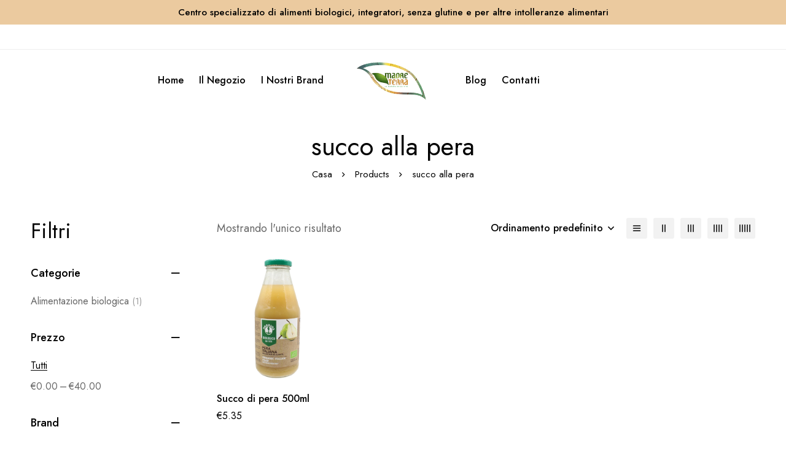

--- FILE ---
content_type: text/html; charset=utf-8
request_url: https://www.google.com/recaptcha/api2/anchor?ar=1&k=6Lf6RLAfAAAAACD5qZOc66Ox1seiKCLcrTDYjdQc&co=aHR0cHM6Ly93d3cubWFkcmV0ZXJyYWJpby5pdDo0NDM.&hl=en&v=PoyoqOPhxBO7pBk68S4YbpHZ&size=normal&anchor-ms=20000&execute-ms=30000&cb=5qvg377hxj08
body_size: 49599
content:
<!DOCTYPE HTML><html dir="ltr" lang="en"><head><meta http-equiv="Content-Type" content="text/html; charset=UTF-8">
<meta http-equiv="X-UA-Compatible" content="IE=edge">
<title>reCAPTCHA</title>
<style type="text/css">
/* cyrillic-ext */
@font-face {
  font-family: 'Roboto';
  font-style: normal;
  font-weight: 400;
  font-stretch: 100%;
  src: url(//fonts.gstatic.com/s/roboto/v48/KFO7CnqEu92Fr1ME7kSn66aGLdTylUAMa3GUBHMdazTgWw.woff2) format('woff2');
  unicode-range: U+0460-052F, U+1C80-1C8A, U+20B4, U+2DE0-2DFF, U+A640-A69F, U+FE2E-FE2F;
}
/* cyrillic */
@font-face {
  font-family: 'Roboto';
  font-style: normal;
  font-weight: 400;
  font-stretch: 100%;
  src: url(//fonts.gstatic.com/s/roboto/v48/KFO7CnqEu92Fr1ME7kSn66aGLdTylUAMa3iUBHMdazTgWw.woff2) format('woff2');
  unicode-range: U+0301, U+0400-045F, U+0490-0491, U+04B0-04B1, U+2116;
}
/* greek-ext */
@font-face {
  font-family: 'Roboto';
  font-style: normal;
  font-weight: 400;
  font-stretch: 100%;
  src: url(//fonts.gstatic.com/s/roboto/v48/KFO7CnqEu92Fr1ME7kSn66aGLdTylUAMa3CUBHMdazTgWw.woff2) format('woff2');
  unicode-range: U+1F00-1FFF;
}
/* greek */
@font-face {
  font-family: 'Roboto';
  font-style: normal;
  font-weight: 400;
  font-stretch: 100%;
  src: url(//fonts.gstatic.com/s/roboto/v48/KFO7CnqEu92Fr1ME7kSn66aGLdTylUAMa3-UBHMdazTgWw.woff2) format('woff2');
  unicode-range: U+0370-0377, U+037A-037F, U+0384-038A, U+038C, U+038E-03A1, U+03A3-03FF;
}
/* math */
@font-face {
  font-family: 'Roboto';
  font-style: normal;
  font-weight: 400;
  font-stretch: 100%;
  src: url(//fonts.gstatic.com/s/roboto/v48/KFO7CnqEu92Fr1ME7kSn66aGLdTylUAMawCUBHMdazTgWw.woff2) format('woff2');
  unicode-range: U+0302-0303, U+0305, U+0307-0308, U+0310, U+0312, U+0315, U+031A, U+0326-0327, U+032C, U+032F-0330, U+0332-0333, U+0338, U+033A, U+0346, U+034D, U+0391-03A1, U+03A3-03A9, U+03B1-03C9, U+03D1, U+03D5-03D6, U+03F0-03F1, U+03F4-03F5, U+2016-2017, U+2034-2038, U+203C, U+2040, U+2043, U+2047, U+2050, U+2057, U+205F, U+2070-2071, U+2074-208E, U+2090-209C, U+20D0-20DC, U+20E1, U+20E5-20EF, U+2100-2112, U+2114-2115, U+2117-2121, U+2123-214F, U+2190, U+2192, U+2194-21AE, U+21B0-21E5, U+21F1-21F2, U+21F4-2211, U+2213-2214, U+2216-22FF, U+2308-230B, U+2310, U+2319, U+231C-2321, U+2336-237A, U+237C, U+2395, U+239B-23B7, U+23D0, U+23DC-23E1, U+2474-2475, U+25AF, U+25B3, U+25B7, U+25BD, U+25C1, U+25CA, U+25CC, U+25FB, U+266D-266F, U+27C0-27FF, U+2900-2AFF, U+2B0E-2B11, U+2B30-2B4C, U+2BFE, U+3030, U+FF5B, U+FF5D, U+1D400-1D7FF, U+1EE00-1EEFF;
}
/* symbols */
@font-face {
  font-family: 'Roboto';
  font-style: normal;
  font-weight: 400;
  font-stretch: 100%;
  src: url(//fonts.gstatic.com/s/roboto/v48/KFO7CnqEu92Fr1ME7kSn66aGLdTylUAMaxKUBHMdazTgWw.woff2) format('woff2');
  unicode-range: U+0001-000C, U+000E-001F, U+007F-009F, U+20DD-20E0, U+20E2-20E4, U+2150-218F, U+2190, U+2192, U+2194-2199, U+21AF, U+21E6-21F0, U+21F3, U+2218-2219, U+2299, U+22C4-22C6, U+2300-243F, U+2440-244A, U+2460-24FF, U+25A0-27BF, U+2800-28FF, U+2921-2922, U+2981, U+29BF, U+29EB, U+2B00-2BFF, U+4DC0-4DFF, U+FFF9-FFFB, U+10140-1018E, U+10190-1019C, U+101A0, U+101D0-101FD, U+102E0-102FB, U+10E60-10E7E, U+1D2C0-1D2D3, U+1D2E0-1D37F, U+1F000-1F0FF, U+1F100-1F1AD, U+1F1E6-1F1FF, U+1F30D-1F30F, U+1F315, U+1F31C, U+1F31E, U+1F320-1F32C, U+1F336, U+1F378, U+1F37D, U+1F382, U+1F393-1F39F, U+1F3A7-1F3A8, U+1F3AC-1F3AF, U+1F3C2, U+1F3C4-1F3C6, U+1F3CA-1F3CE, U+1F3D4-1F3E0, U+1F3ED, U+1F3F1-1F3F3, U+1F3F5-1F3F7, U+1F408, U+1F415, U+1F41F, U+1F426, U+1F43F, U+1F441-1F442, U+1F444, U+1F446-1F449, U+1F44C-1F44E, U+1F453, U+1F46A, U+1F47D, U+1F4A3, U+1F4B0, U+1F4B3, U+1F4B9, U+1F4BB, U+1F4BF, U+1F4C8-1F4CB, U+1F4D6, U+1F4DA, U+1F4DF, U+1F4E3-1F4E6, U+1F4EA-1F4ED, U+1F4F7, U+1F4F9-1F4FB, U+1F4FD-1F4FE, U+1F503, U+1F507-1F50B, U+1F50D, U+1F512-1F513, U+1F53E-1F54A, U+1F54F-1F5FA, U+1F610, U+1F650-1F67F, U+1F687, U+1F68D, U+1F691, U+1F694, U+1F698, U+1F6AD, U+1F6B2, U+1F6B9-1F6BA, U+1F6BC, U+1F6C6-1F6CF, U+1F6D3-1F6D7, U+1F6E0-1F6EA, U+1F6F0-1F6F3, U+1F6F7-1F6FC, U+1F700-1F7FF, U+1F800-1F80B, U+1F810-1F847, U+1F850-1F859, U+1F860-1F887, U+1F890-1F8AD, U+1F8B0-1F8BB, U+1F8C0-1F8C1, U+1F900-1F90B, U+1F93B, U+1F946, U+1F984, U+1F996, U+1F9E9, U+1FA00-1FA6F, U+1FA70-1FA7C, U+1FA80-1FA89, U+1FA8F-1FAC6, U+1FACE-1FADC, U+1FADF-1FAE9, U+1FAF0-1FAF8, U+1FB00-1FBFF;
}
/* vietnamese */
@font-face {
  font-family: 'Roboto';
  font-style: normal;
  font-weight: 400;
  font-stretch: 100%;
  src: url(//fonts.gstatic.com/s/roboto/v48/KFO7CnqEu92Fr1ME7kSn66aGLdTylUAMa3OUBHMdazTgWw.woff2) format('woff2');
  unicode-range: U+0102-0103, U+0110-0111, U+0128-0129, U+0168-0169, U+01A0-01A1, U+01AF-01B0, U+0300-0301, U+0303-0304, U+0308-0309, U+0323, U+0329, U+1EA0-1EF9, U+20AB;
}
/* latin-ext */
@font-face {
  font-family: 'Roboto';
  font-style: normal;
  font-weight: 400;
  font-stretch: 100%;
  src: url(//fonts.gstatic.com/s/roboto/v48/KFO7CnqEu92Fr1ME7kSn66aGLdTylUAMa3KUBHMdazTgWw.woff2) format('woff2');
  unicode-range: U+0100-02BA, U+02BD-02C5, U+02C7-02CC, U+02CE-02D7, U+02DD-02FF, U+0304, U+0308, U+0329, U+1D00-1DBF, U+1E00-1E9F, U+1EF2-1EFF, U+2020, U+20A0-20AB, U+20AD-20C0, U+2113, U+2C60-2C7F, U+A720-A7FF;
}
/* latin */
@font-face {
  font-family: 'Roboto';
  font-style: normal;
  font-weight: 400;
  font-stretch: 100%;
  src: url(//fonts.gstatic.com/s/roboto/v48/KFO7CnqEu92Fr1ME7kSn66aGLdTylUAMa3yUBHMdazQ.woff2) format('woff2');
  unicode-range: U+0000-00FF, U+0131, U+0152-0153, U+02BB-02BC, U+02C6, U+02DA, U+02DC, U+0304, U+0308, U+0329, U+2000-206F, U+20AC, U+2122, U+2191, U+2193, U+2212, U+2215, U+FEFF, U+FFFD;
}
/* cyrillic-ext */
@font-face {
  font-family: 'Roboto';
  font-style: normal;
  font-weight: 500;
  font-stretch: 100%;
  src: url(//fonts.gstatic.com/s/roboto/v48/KFO7CnqEu92Fr1ME7kSn66aGLdTylUAMa3GUBHMdazTgWw.woff2) format('woff2');
  unicode-range: U+0460-052F, U+1C80-1C8A, U+20B4, U+2DE0-2DFF, U+A640-A69F, U+FE2E-FE2F;
}
/* cyrillic */
@font-face {
  font-family: 'Roboto';
  font-style: normal;
  font-weight: 500;
  font-stretch: 100%;
  src: url(//fonts.gstatic.com/s/roboto/v48/KFO7CnqEu92Fr1ME7kSn66aGLdTylUAMa3iUBHMdazTgWw.woff2) format('woff2');
  unicode-range: U+0301, U+0400-045F, U+0490-0491, U+04B0-04B1, U+2116;
}
/* greek-ext */
@font-face {
  font-family: 'Roboto';
  font-style: normal;
  font-weight: 500;
  font-stretch: 100%;
  src: url(//fonts.gstatic.com/s/roboto/v48/KFO7CnqEu92Fr1ME7kSn66aGLdTylUAMa3CUBHMdazTgWw.woff2) format('woff2');
  unicode-range: U+1F00-1FFF;
}
/* greek */
@font-face {
  font-family: 'Roboto';
  font-style: normal;
  font-weight: 500;
  font-stretch: 100%;
  src: url(//fonts.gstatic.com/s/roboto/v48/KFO7CnqEu92Fr1ME7kSn66aGLdTylUAMa3-UBHMdazTgWw.woff2) format('woff2');
  unicode-range: U+0370-0377, U+037A-037F, U+0384-038A, U+038C, U+038E-03A1, U+03A3-03FF;
}
/* math */
@font-face {
  font-family: 'Roboto';
  font-style: normal;
  font-weight: 500;
  font-stretch: 100%;
  src: url(//fonts.gstatic.com/s/roboto/v48/KFO7CnqEu92Fr1ME7kSn66aGLdTylUAMawCUBHMdazTgWw.woff2) format('woff2');
  unicode-range: U+0302-0303, U+0305, U+0307-0308, U+0310, U+0312, U+0315, U+031A, U+0326-0327, U+032C, U+032F-0330, U+0332-0333, U+0338, U+033A, U+0346, U+034D, U+0391-03A1, U+03A3-03A9, U+03B1-03C9, U+03D1, U+03D5-03D6, U+03F0-03F1, U+03F4-03F5, U+2016-2017, U+2034-2038, U+203C, U+2040, U+2043, U+2047, U+2050, U+2057, U+205F, U+2070-2071, U+2074-208E, U+2090-209C, U+20D0-20DC, U+20E1, U+20E5-20EF, U+2100-2112, U+2114-2115, U+2117-2121, U+2123-214F, U+2190, U+2192, U+2194-21AE, U+21B0-21E5, U+21F1-21F2, U+21F4-2211, U+2213-2214, U+2216-22FF, U+2308-230B, U+2310, U+2319, U+231C-2321, U+2336-237A, U+237C, U+2395, U+239B-23B7, U+23D0, U+23DC-23E1, U+2474-2475, U+25AF, U+25B3, U+25B7, U+25BD, U+25C1, U+25CA, U+25CC, U+25FB, U+266D-266F, U+27C0-27FF, U+2900-2AFF, U+2B0E-2B11, U+2B30-2B4C, U+2BFE, U+3030, U+FF5B, U+FF5D, U+1D400-1D7FF, U+1EE00-1EEFF;
}
/* symbols */
@font-face {
  font-family: 'Roboto';
  font-style: normal;
  font-weight: 500;
  font-stretch: 100%;
  src: url(//fonts.gstatic.com/s/roboto/v48/KFO7CnqEu92Fr1ME7kSn66aGLdTylUAMaxKUBHMdazTgWw.woff2) format('woff2');
  unicode-range: U+0001-000C, U+000E-001F, U+007F-009F, U+20DD-20E0, U+20E2-20E4, U+2150-218F, U+2190, U+2192, U+2194-2199, U+21AF, U+21E6-21F0, U+21F3, U+2218-2219, U+2299, U+22C4-22C6, U+2300-243F, U+2440-244A, U+2460-24FF, U+25A0-27BF, U+2800-28FF, U+2921-2922, U+2981, U+29BF, U+29EB, U+2B00-2BFF, U+4DC0-4DFF, U+FFF9-FFFB, U+10140-1018E, U+10190-1019C, U+101A0, U+101D0-101FD, U+102E0-102FB, U+10E60-10E7E, U+1D2C0-1D2D3, U+1D2E0-1D37F, U+1F000-1F0FF, U+1F100-1F1AD, U+1F1E6-1F1FF, U+1F30D-1F30F, U+1F315, U+1F31C, U+1F31E, U+1F320-1F32C, U+1F336, U+1F378, U+1F37D, U+1F382, U+1F393-1F39F, U+1F3A7-1F3A8, U+1F3AC-1F3AF, U+1F3C2, U+1F3C4-1F3C6, U+1F3CA-1F3CE, U+1F3D4-1F3E0, U+1F3ED, U+1F3F1-1F3F3, U+1F3F5-1F3F7, U+1F408, U+1F415, U+1F41F, U+1F426, U+1F43F, U+1F441-1F442, U+1F444, U+1F446-1F449, U+1F44C-1F44E, U+1F453, U+1F46A, U+1F47D, U+1F4A3, U+1F4B0, U+1F4B3, U+1F4B9, U+1F4BB, U+1F4BF, U+1F4C8-1F4CB, U+1F4D6, U+1F4DA, U+1F4DF, U+1F4E3-1F4E6, U+1F4EA-1F4ED, U+1F4F7, U+1F4F9-1F4FB, U+1F4FD-1F4FE, U+1F503, U+1F507-1F50B, U+1F50D, U+1F512-1F513, U+1F53E-1F54A, U+1F54F-1F5FA, U+1F610, U+1F650-1F67F, U+1F687, U+1F68D, U+1F691, U+1F694, U+1F698, U+1F6AD, U+1F6B2, U+1F6B9-1F6BA, U+1F6BC, U+1F6C6-1F6CF, U+1F6D3-1F6D7, U+1F6E0-1F6EA, U+1F6F0-1F6F3, U+1F6F7-1F6FC, U+1F700-1F7FF, U+1F800-1F80B, U+1F810-1F847, U+1F850-1F859, U+1F860-1F887, U+1F890-1F8AD, U+1F8B0-1F8BB, U+1F8C0-1F8C1, U+1F900-1F90B, U+1F93B, U+1F946, U+1F984, U+1F996, U+1F9E9, U+1FA00-1FA6F, U+1FA70-1FA7C, U+1FA80-1FA89, U+1FA8F-1FAC6, U+1FACE-1FADC, U+1FADF-1FAE9, U+1FAF0-1FAF8, U+1FB00-1FBFF;
}
/* vietnamese */
@font-face {
  font-family: 'Roboto';
  font-style: normal;
  font-weight: 500;
  font-stretch: 100%;
  src: url(//fonts.gstatic.com/s/roboto/v48/KFO7CnqEu92Fr1ME7kSn66aGLdTylUAMa3OUBHMdazTgWw.woff2) format('woff2');
  unicode-range: U+0102-0103, U+0110-0111, U+0128-0129, U+0168-0169, U+01A0-01A1, U+01AF-01B0, U+0300-0301, U+0303-0304, U+0308-0309, U+0323, U+0329, U+1EA0-1EF9, U+20AB;
}
/* latin-ext */
@font-face {
  font-family: 'Roboto';
  font-style: normal;
  font-weight: 500;
  font-stretch: 100%;
  src: url(//fonts.gstatic.com/s/roboto/v48/KFO7CnqEu92Fr1ME7kSn66aGLdTylUAMa3KUBHMdazTgWw.woff2) format('woff2');
  unicode-range: U+0100-02BA, U+02BD-02C5, U+02C7-02CC, U+02CE-02D7, U+02DD-02FF, U+0304, U+0308, U+0329, U+1D00-1DBF, U+1E00-1E9F, U+1EF2-1EFF, U+2020, U+20A0-20AB, U+20AD-20C0, U+2113, U+2C60-2C7F, U+A720-A7FF;
}
/* latin */
@font-face {
  font-family: 'Roboto';
  font-style: normal;
  font-weight: 500;
  font-stretch: 100%;
  src: url(//fonts.gstatic.com/s/roboto/v48/KFO7CnqEu92Fr1ME7kSn66aGLdTylUAMa3yUBHMdazQ.woff2) format('woff2');
  unicode-range: U+0000-00FF, U+0131, U+0152-0153, U+02BB-02BC, U+02C6, U+02DA, U+02DC, U+0304, U+0308, U+0329, U+2000-206F, U+20AC, U+2122, U+2191, U+2193, U+2212, U+2215, U+FEFF, U+FFFD;
}
/* cyrillic-ext */
@font-face {
  font-family: 'Roboto';
  font-style: normal;
  font-weight: 900;
  font-stretch: 100%;
  src: url(//fonts.gstatic.com/s/roboto/v48/KFO7CnqEu92Fr1ME7kSn66aGLdTylUAMa3GUBHMdazTgWw.woff2) format('woff2');
  unicode-range: U+0460-052F, U+1C80-1C8A, U+20B4, U+2DE0-2DFF, U+A640-A69F, U+FE2E-FE2F;
}
/* cyrillic */
@font-face {
  font-family: 'Roboto';
  font-style: normal;
  font-weight: 900;
  font-stretch: 100%;
  src: url(//fonts.gstatic.com/s/roboto/v48/KFO7CnqEu92Fr1ME7kSn66aGLdTylUAMa3iUBHMdazTgWw.woff2) format('woff2');
  unicode-range: U+0301, U+0400-045F, U+0490-0491, U+04B0-04B1, U+2116;
}
/* greek-ext */
@font-face {
  font-family: 'Roboto';
  font-style: normal;
  font-weight: 900;
  font-stretch: 100%;
  src: url(//fonts.gstatic.com/s/roboto/v48/KFO7CnqEu92Fr1ME7kSn66aGLdTylUAMa3CUBHMdazTgWw.woff2) format('woff2');
  unicode-range: U+1F00-1FFF;
}
/* greek */
@font-face {
  font-family: 'Roboto';
  font-style: normal;
  font-weight: 900;
  font-stretch: 100%;
  src: url(//fonts.gstatic.com/s/roboto/v48/KFO7CnqEu92Fr1ME7kSn66aGLdTylUAMa3-UBHMdazTgWw.woff2) format('woff2');
  unicode-range: U+0370-0377, U+037A-037F, U+0384-038A, U+038C, U+038E-03A1, U+03A3-03FF;
}
/* math */
@font-face {
  font-family: 'Roboto';
  font-style: normal;
  font-weight: 900;
  font-stretch: 100%;
  src: url(//fonts.gstatic.com/s/roboto/v48/KFO7CnqEu92Fr1ME7kSn66aGLdTylUAMawCUBHMdazTgWw.woff2) format('woff2');
  unicode-range: U+0302-0303, U+0305, U+0307-0308, U+0310, U+0312, U+0315, U+031A, U+0326-0327, U+032C, U+032F-0330, U+0332-0333, U+0338, U+033A, U+0346, U+034D, U+0391-03A1, U+03A3-03A9, U+03B1-03C9, U+03D1, U+03D5-03D6, U+03F0-03F1, U+03F4-03F5, U+2016-2017, U+2034-2038, U+203C, U+2040, U+2043, U+2047, U+2050, U+2057, U+205F, U+2070-2071, U+2074-208E, U+2090-209C, U+20D0-20DC, U+20E1, U+20E5-20EF, U+2100-2112, U+2114-2115, U+2117-2121, U+2123-214F, U+2190, U+2192, U+2194-21AE, U+21B0-21E5, U+21F1-21F2, U+21F4-2211, U+2213-2214, U+2216-22FF, U+2308-230B, U+2310, U+2319, U+231C-2321, U+2336-237A, U+237C, U+2395, U+239B-23B7, U+23D0, U+23DC-23E1, U+2474-2475, U+25AF, U+25B3, U+25B7, U+25BD, U+25C1, U+25CA, U+25CC, U+25FB, U+266D-266F, U+27C0-27FF, U+2900-2AFF, U+2B0E-2B11, U+2B30-2B4C, U+2BFE, U+3030, U+FF5B, U+FF5D, U+1D400-1D7FF, U+1EE00-1EEFF;
}
/* symbols */
@font-face {
  font-family: 'Roboto';
  font-style: normal;
  font-weight: 900;
  font-stretch: 100%;
  src: url(//fonts.gstatic.com/s/roboto/v48/KFO7CnqEu92Fr1ME7kSn66aGLdTylUAMaxKUBHMdazTgWw.woff2) format('woff2');
  unicode-range: U+0001-000C, U+000E-001F, U+007F-009F, U+20DD-20E0, U+20E2-20E4, U+2150-218F, U+2190, U+2192, U+2194-2199, U+21AF, U+21E6-21F0, U+21F3, U+2218-2219, U+2299, U+22C4-22C6, U+2300-243F, U+2440-244A, U+2460-24FF, U+25A0-27BF, U+2800-28FF, U+2921-2922, U+2981, U+29BF, U+29EB, U+2B00-2BFF, U+4DC0-4DFF, U+FFF9-FFFB, U+10140-1018E, U+10190-1019C, U+101A0, U+101D0-101FD, U+102E0-102FB, U+10E60-10E7E, U+1D2C0-1D2D3, U+1D2E0-1D37F, U+1F000-1F0FF, U+1F100-1F1AD, U+1F1E6-1F1FF, U+1F30D-1F30F, U+1F315, U+1F31C, U+1F31E, U+1F320-1F32C, U+1F336, U+1F378, U+1F37D, U+1F382, U+1F393-1F39F, U+1F3A7-1F3A8, U+1F3AC-1F3AF, U+1F3C2, U+1F3C4-1F3C6, U+1F3CA-1F3CE, U+1F3D4-1F3E0, U+1F3ED, U+1F3F1-1F3F3, U+1F3F5-1F3F7, U+1F408, U+1F415, U+1F41F, U+1F426, U+1F43F, U+1F441-1F442, U+1F444, U+1F446-1F449, U+1F44C-1F44E, U+1F453, U+1F46A, U+1F47D, U+1F4A3, U+1F4B0, U+1F4B3, U+1F4B9, U+1F4BB, U+1F4BF, U+1F4C8-1F4CB, U+1F4D6, U+1F4DA, U+1F4DF, U+1F4E3-1F4E6, U+1F4EA-1F4ED, U+1F4F7, U+1F4F9-1F4FB, U+1F4FD-1F4FE, U+1F503, U+1F507-1F50B, U+1F50D, U+1F512-1F513, U+1F53E-1F54A, U+1F54F-1F5FA, U+1F610, U+1F650-1F67F, U+1F687, U+1F68D, U+1F691, U+1F694, U+1F698, U+1F6AD, U+1F6B2, U+1F6B9-1F6BA, U+1F6BC, U+1F6C6-1F6CF, U+1F6D3-1F6D7, U+1F6E0-1F6EA, U+1F6F0-1F6F3, U+1F6F7-1F6FC, U+1F700-1F7FF, U+1F800-1F80B, U+1F810-1F847, U+1F850-1F859, U+1F860-1F887, U+1F890-1F8AD, U+1F8B0-1F8BB, U+1F8C0-1F8C1, U+1F900-1F90B, U+1F93B, U+1F946, U+1F984, U+1F996, U+1F9E9, U+1FA00-1FA6F, U+1FA70-1FA7C, U+1FA80-1FA89, U+1FA8F-1FAC6, U+1FACE-1FADC, U+1FADF-1FAE9, U+1FAF0-1FAF8, U+1FB00-1FBFF;
}
/* vietnamese */
@font-face {
  font-family: 'Roboto';
  font-style: normal;
  font-weight: 900;
  font-stretch: 100%;
  src: url(//fonts.gstatic.com/s/roboto/v48/KFO7CnqEu92Fr1ME7kSn66aGLdTylUAMa3OUBHMdazTgWw.woff2) format('woff2');
  unicode-range: U+0102-0103, U+0110-0111, U+0128-0129, U+0168-0169, U+01A0-01A1, U+01AF-01B0, U+0300-0301, U+0303-0304, U+0308-0309, U+0323, U+0329, U+1EA0-1EF9, U+20AB;
}
/* latin-ext */
@font-face {
  font-family: 'Roboto';
  font-style: normal;
  font-weight: 900;
  font-stretch: 100%;
  src: url(//fonts.gstatic.com/s/roboto/v48/KFO7CnqEu92Fr1ME7kSn66aGLdTylUAMa3KUBHMdazTgWw.woff2) format('woff2');
  unicode-range: U+0100-02BA, U+02BD-02C5, U+02C7-02CC, U+02CE-02D7, U+02DD-02FF, U+0304, U+0308, U+0329, U+1D00-1DBF, U+1E00-1E9F, U+1EF2-1EFF, U+2020, U+20A0-20AB, U+20AD-20C0, U+2113, U+2C60-2C7F, U+A720-A7FF;
}
/* latin */
@font-face {
  font-family: 'Roboto';
  font-style: normal;
  font-weight: 900;
  font-stretch: 100%;
  src: url(//fonts.gstatic.com/s/roboto/v48/KFO7CnqEu92Fr1ME7kSn66aGLdTylUAMa3yUBHMdazQ.woff2) format('woff2');
  unicode-range: U+0000-00FF, U+0131, U+0152-0153, U+02BB-02BC, U+02C6, U+02DA, U+02DC, U+0304, U+0308, U+0329, U+2000-206F, U+20AC, U+2122, U+2191, U+2193, U+2212, U+2215, U+FEFF, U+FFFD;
}

</style>
<link rel="stylesheet" type="text/css" href="https://www.gstatic.com/recaptcha/releases/PoyoqOPhxBO7pBk68S4YbpHZ/styles__ltr.css">
<script nonce="fvpt9fKPNi7ZRKD94DgQww" type="text/javascript">window['__recaptcha_api'] = 'https://www.google.com/recaptcha/api2/';</script>
<script type="text/javascript" src="https://www.gstatic.com/recaptcha/releases/PoyoqOPhxBO7pBk68S4YbpHZ/recaptcha__en.js" nonce="fvpt9fKPNi7ZRKD94DgQww">
      
    </script></head>
<body><div id="rc-anchor-alert" class="rc-anchor-alert"></div>
<input type="hidden" id="recaptcha-token" value="[base64]">
<script type="text/javascript" nonce="fvpt9fKPNi7ZRKD94DgQww">
      recaptcha.anchor.Main.init("[\x22ainput\x22,[\x22bgdata\x22,\x22\x22,\[base64]/[base64]/MjU1Ong/[base64]/[base64]/[base64]/[base64]/[base64]/[base64]/[base64]/[base64]/[base64]/[base64]/[base64]/[base64]/[base64]/[base64]/[base64]\\u003d\x22,\[base64]\\u003d\x22,\x22e8K5esOvZ8KHTMOURBZqJsKbW8OVRGJkw6jCijfCsmnCiADCoVDDkUFmw6YkH8O4UHE4wo/DvSZZGlrColMiwrbDmmTDtsKrw67ChnwTw4XCgToLwo3CqcOUwpzDpsKkNHXCkMKWNiILwr46wrFJwoHDi1zCvATDvWFEZMKPw4gDSMK3wrYgdUjDmMOCCARmJMK4w6jDug3CiDkPBH1Pw5TCuMOlYcOew4xgwrdGwpYnw4N8fsKaw4TDq8O5DDHDssOvwr/CmsO5PGTCmsKVwq/CgF7DkmvDhMOHWRQdRsKJw4V9w5TDslPDoMOAE8KiaTTDpn7DvsKCI8OMEUkRw6gnYMOVwp4JG8OlCBobwpvCncO+woBDwqYJQX7DrmAywrrDjsKRwq7DpsKNwpJNADPCj8KSN34twrnDkMKWNDEIIcOmwqvCnhrDtMOFRGQ1wo3CosKpC8O6U0DCvMOdw7/DkMK1w4HDu25Ow7lmUC95w5tFcnMqE1nDi8O1K27CvlfCi27DtMObCEXCscK+Pg/CoG/Cj0diPMODwp7CtXDDtW4FAU7DonfDq8KMwrU5GkYHVsORUMKxwp/CpsOHHibDmhTDk8OWKcOQwrfDgsKHcFXDrWDDjz1ywrzCpcOSMMOucwRcY27CnMKwJMOSD8KjE3nCo8K9NsK9TwvDqS/DisOhAMKwwpNfwpPCm8OYw7rDshwzL2nDvU0Nwq3CusKbb8KnwoTDnDzCpcKOwpHDncK5KUzCn8OWLEg9w4k5I2zCo8OHw4fDu8OLOWFVw7wrw7PDqUFew4gaakrChiJ5w4/DqkHDghHDjcK4XjHDlsO1wrjDnsKlw5Y2TxEjw7ELLsOgc8OUCmrCpMKzwpfCgsO6MMO3wqs5DcOOwoPCu8K6w5R+FcKEbsKZTRXCh8OjwqEuwrlNwpvDj2bCrsOcw6PCmhjDocKjwrjDkMKBMsOPT0pCw7nCuQ4oe8KOwo/Dh8Khw6rCssKJccKvw4HDlsK0I8O7wrjDisK5wqPDo1c9G0cmw4XCohPCrlAww6YmNShXwosVdsOTwogVwpHDhsKhJcK4FXV8e3PCncOAMQ9/VMK0wqgVH8OOw43DnE4lfcKuOcONw7bDsBjDvMOlw6txGcOLw6XDqRJ9wqjCjMO2wrc7OztYUcO0bQDCq24/[base64]/DiA/ConvClMKYw6drYm9pM8KwwrjDgFLDtMKsHD3DnGsuwpbCscOHwpYQwpnCgsOTwq/DgTjDiHoEQX/CgT4zEcKHbMOdw6MYWMKOVsOjLmo7w73Cn8OEfh/[base64]/[base64]/CnhPChUvCuz7DnCnDssOSwoTDmcKQwqJ2FRgMK3RCZ1jCpwDDiMOaw6PDhcK0XMK0wqxmLzXCrGAEcgjDtnpjTsOdHcKIJhnDlnHDtlXCr0LDsy/ClsOPJVNZw4jDg8OvCmDCs8ORQ8OpwrEkwpLDmcOuwovCtMOcw6vDssOiMMK+CH/DvMK3TWoPw43DniHDmMK/NsOlwplHwr/DtsO7w5Ybw7LCrXIkYcOlwodNUAMdQjgKQlhvQ8Oww6YGfgvDvxzCgBcdCW7CncO9w4EWWXVswq4+REJ9Fgp6w6pzw5cOw5UlwrvCux7DlXDCqjXCiwHDr0Z6Am5GJkLDpQ9wEcKrw43DkW/DmMK8fMOFZMOUw5bDlMOfL8Kow5M7wpTCqzfDpMKBdQBUOyw4wr1rDwISw7kNwrt/J8KzEsOAwp8LP07DmS7DtgLCmsOVw5kJcgVqw5HDsMKbC8KlIcKtw5HDgcKQRmYLCg7CvCfCqsOkHMKdYsO0MRfDscKtT8KoXcKHB8K4w6jDnS/DsnwWacOBw7bCtRnDqSkfwqjDv8Ohw6vCt8K7MFHCmsKRwrsWw5zCs8Oyw4HDtU/[base64]/Do8K6STpVcMOINQYmTMK7w6vDjCdiwrJ7UTzCh2NVXX7Dg8O5w6fDrMKJEiLCulhkHwnCglXDocKIEEHCrXEXwpvCgcKkw7DDqBHDp2kFw6HCkMOVwooXw5jCisOSUcOKKsKBw6zCrMOrPBoKIxzCqsOBI8OCwqoDDcK/DnXDlMOHAcKsKR7DokfCvsO3w5rCoELCp8KCKsKtw5rCjTIzCRnCigIDwrnDicKqU8OrSsKRM8KQw67DlWrCocOmwpXCicK9B1Vsw67CqcOswqPDjykIQMKzw6fCrzMCw7/Co8K7wr7Dl8OxwqDCrcOYNMKawpXCil7DpH7DlBkNw5RKw5bCpE5ywofDo8Klw5bDgzpmNjN4IMO1bsK5SMOXE8KTUFdgwotxw5gMwpJhC3PDuREqE8OLLsKBw7k3wqrDusKMeFHDvWEuw4cFwrbDgVR0wq1LwrU/PnbDumBTHkVqw67Dk8OqLsKNHArDrMO/wpBPw7zDtsO+LMKpwqxww5kHHWFIwo5eFFPCgDbCuCLDrUTDqyDDuHxlw7rChWLDrsKCw4vCnhnDsMO/Rg4uwo1tw4d7w47DpsKvDR8WwrcfwrlwTcK8WsKmXcOIU0x4TcKrHQ3Dj8Obf8Kpdzl9wrPDnsOXw6PDmcK/EE9bw4MOEDzDsljDmcOmEsKowoDDljHCj8KWw5NQw4c7wppNwpJGw6bCoCBZw6VJWgRLw4XDscKkwq3CqMO9wrPDnMKAwoJHRGckY8Kgw5ksRHVZNzwBF1/Dp8Kvwo4/VMK1w4cqUMKlXWzCsSDDqMOvwpXDl0QLw4/ChRVRQcOJworDj1N+RsOKcn/CqcKYw6PCssOkLsKIQMKcwp/Cmx/Ct3lcG2rDmcKHCMK1w6vDvG/DlsKfw5Bkw7HCqWrCgVLCtsOTe8OGw7MaUcOgw7vDvMOfw61fwojDrTXCrD5fEw1tFWE+XsOLbCHCniHDpsOIwqXDgMOqw5Zzw6/CrSlpwqNcwpjDgcKfcQ1nI8KhUsOyacO/wpTDicOIw4nCvV3DrlAmQcOQU8KjWcKHTsOTwp7DtC4JwrLChTlXw5Idw4U/[base64]/YcOqw7/CtMOwNjlGw5PCpcOHXRvDijlIw5/DgSA+wqkDJX/DjyJHw5pNSwfDh0rDoFfCnQJlLGYBOMOCw5JcXsKQEiLDhMO6wqrDrcOTbsOjZsKhwpPDjSbDpcOgYHAkw4/[base64]/DoGIZMFzDnMOgw5LDoDFoXcKiwoYfwpvCucOGwofDqsOkLMO0wpUZOMKrdsKlccOnOSh1wqfDn8KZGMKHVSFHAsOIEhnDmcOBw6AxBgDDg03Cii3CucOiw4zDijbCpzDCj8OtwqZnw5BnwrkzwpzCtMKlwo/ClQdbw7x3JHPDicKHwqtHeUYrVGVLSkDCvsKoDSpaLxRURMO5DsORScKbLRHCsMONJA/DrsKhKcKTw5zDmBh0FWYxw7sFQ8OHw6/[base64]/[base64]/DtjjDmcKQcyzDpzjDhTVOWcKGw78pwrIjw6wfw5h7wrgMSFJHJFRtdcKEw6zCjcKDYUvDplPChMO1w4JUwp3CicKuNzXCr2JLIsONfsOeKGvCqCIiP8O2ckrCsk3CpQwGwow5bVbDrHBgw50ffw/[base64]/CmMKdwpTCi8KPQsOoecKdVmpmwpt3wofCsD7DlMODGsOpwrpaw6bDrjlEFRTDixXCsglKwoTCkC8mL2rDoMOadjhMwpJLUMOaKTHCsipyCcOqw7lqw6XDnMKwQxfDssKLwpxwDcOBd3HDvBk/w4Rbw59GL0Auwo/DtcObw7w/[base64]/Cm33DnsK9w4wewr82w4DCvEzCsBNqwrHCmsOsw7lSMsOTDsOwJSXCtsKAE1cXw6YWIldiQ3PCgMKdwok/bXR0HMK1wo3CqGvDjsKnwqcuwo1OwovDi8KMXWY0QMOreBXCpjnDg8ORw7NQCX7CtsKGUlHDvsKzw4JMw6p/wqdXBG/DmsOLOsK1d8KFfnxzwrPDrUpXFxvCuXBtKMK8KzNtwqjDs8KaQnLCicKNZMKNw4/CkMKbPMKmwqNjwq7DpcK2cMOHw7LCj8OPScKzJgPClj/CtEk4EcK3wqLDqMOQw7UNwoAgc8OPw55vYGnDgVtQaMOaCcKRCjEww440UsOSecOgw5fDjMKIw4RHcCbDqsO5w7jCgRfDhSzDucOwHcKdwqLDlnzClW3DtWLCm3E6wpAMS8Ojw5/DssO2w58hwpDDv8OiZz1xw6NresOhZFZGwocow5TCplRFagzCoh/[base64]/w4Ujw50kw486V14zNsKww5MswqHDlsOIwovDjsK0STjCr8KZZTcUG8KyM8O8dMK0w4V4HcKTwok1FhzDtcKywrLCn3N4wprDoyLDrlvCoioxF3d3wqDCqwrDnsKcTsK9w4gmDsKmNcKJwp7CkGloSWttNcK9w7YDwrZjwrQLw6/DmhvDpcOJw681wo/Cp04LwpM0IcOUJH3CicOuw5fDjzPChcK4wr7DqFxewphNw40bw6VPwrM3AMOPX0/DnHzDvcO5GXzCucKDwrzCnMO4GSUOw6fCnTZQRjXDuWnDoVslwrYywoDDtsO+Gz95wp8NQsKlGw7Dq31Ad8Kww7XDji3CssKDwpYFBFfCiUd7OVnCrnocw6LCl2Vaw77CjMKnYXnCmMK/w7PDkWJhUl5kw4FpPzjCmTEPw5fDkcOmwoTCkzHCtsO0MDPCr1/DhmRpFBdhwqgIR8OlI8KRw5TDvSHDgXXCglc4KSUUw6d9XsKSwqg0w6wjHg5bMcODJgXCm8OpAFUawqbCg1bCpk3Cnm/DiV4kTj0twqZRwrjDtyPCgXnDgsK2wqY6wq3DkWB0FQoVw5/Co2crBzVoWh/CvsOAwpc3wpQ8w6E+YsKRLsKVw7kcwqwVQGDDk8OUw5pawrrCtB4swroZRcKew7jDscKzPMK1KFPDjsKjw7DDi3l5eU9uwogFT8OPBMOBS0LCi8OVw6PCi8OmQsOXc0YIJGF+wqPCjRIlw4fDnn/CnXI/wo/Ct8Omw5HDlD/[base64]/[base64]/[base64]/DgSp4PsOdVTw+BCgcw4wiIsKQwrDDkiZafWdIEsOswo0AwoA6wqfDgcOKw6IiaMOVYsO+HSrDhcOmw7dRR8OmAyhnZsOdC2vDh3sLwqMmBsO/E8OSw4BOaBkYXcKILBbDi1tUBDLCsXHDqSdLbsOaw6bClcK9JjpNwqcHwr9Ew4VSRgw5wrU2wqjCkHPDgMKhEWEaMsO0FRYpwrYhUWMPLScDTSEHGMKfdsONLsO+HB7CtCjDknJjwoghWi0GwprDmsKow6/DusKdfSvDtBRkwpNDw5lTX8KYCwLDulhwZMKpAcOAw6zDtMOeCStXL8KAL2Fiwo7CuAY2ZEMIWRMVWUZtbMK7KcOVwqcyEsKTCsKFN8O0MMKmEcOZPMKEOsOBw7YRwpsGUcO7w4RFewIfAVpxPsKeQGtJCWY3woLDlcK/wpFmw4lHw7gwwopcFwdmLnzDisKAw44fQmPDi8OuW8K5w5PDnsO3TsOgURbDkAPClgArwqPCusKFag/CqMOQYsKQwq4Mw7fCsA8YwrFyAnMQwobDgkfCr8KDP8Orw47CmcOtwqDCqgHDqcK2TMKhwqYaw7bClsKBw4rCicKJPMKJdVxZfMKfEC7DiDbDscKuPcOLwqTDosOiPAcdwqrDvMOwwoAIw5LCnB/[base64]/Cu8O8fWLDkBLCuXcwasKJw4jDqMKLwoF4B8KfccK6wr4Aw7TCvkVaUsOMVcO6WwEzw6DDhFREwocfEsKDesOeEkjDqG4NCsOGwo3CnzbCq8OnaMO4RX8QLWE6w4d7NzjDgjguw7LDoT/CrXFySHDDqArDv8Obw6g3w5rDjMKeEcOXSQwdXsKpwoQqKUvDt8K1PMKqwqHCoQltG8KZw6svf8KXwqZFLwUuwr9Tw7vCs1BrCMK3wqDDisO2dcKew5tlw55Kw79Hw7xaC3sGwpXCjMOfTg/CrU8EcMOZRMOpFsKEw6UNBj7DrsOPw47CmsO+w6LCtxbDoyjDmyfDmHXCvDbCrcOUw4/DgX3Cgn1PW8KNwqTCnRjCrwPDkVUiw4g3wqPDp8OQw63DoT8wccOPw6/Cm8KJeMOQwovDisOWw43CviJiwpNNwrZOwqR+wpfChm53w45yWEbDisOGSirCnH/CoMOMFMOxwpZFw4wGZMOiwonDgMKWEkTCiippASXDkChfwr4yw7PDoWkjIm3Cg1wJNsKAUkRBwoBJNhZ4wrjDq8OzPBY+wrtVwqVQw4YHIsO1e8OVw4DCnsKpwqrCtcObw5F3woXCrC1twqnCtA3CiMKLYTfCsHPDrsOlBMO0Aw0pw4pOw6x/IXHCr1pjwqAww5h3GFsOccKnIcOTU8KRM8Onw7tNw7jDg8OhEVLCvjxewqoyDsKHw6DDull5c0fDpQXDqGZzw6jCpS0qScOxESDDhkHCkDhYSzDDocOXw6YBccOxBcKkwpRfwpEewo56ImFqw6HDqsKRwq/[base64]/[base64]/Cg8OcwqTDvMKLwplTdBbCkMKbUsO8UWHDuMKfwoHCoAkAwqHDk1wfwojCgSgQwqPDpcKjwpF1w7kowpjDiMKBZsOywpPDqDFsw5A1woEtw6nDn8KYw7lPw4RWDsOEGizDpVzDvcK4w74Zwrstw4EJwokZbTVzNcKbIMKYwoVeOG/DuQ/[base64]/w5TDu8K6c8KHw6DDnsOowpIAw7HCuMO0GVfDiHIww73DlcKZJDBJaMKbA0XDmcOdwoRGw5rCj8OWwoA0w6fCpld9wrIzw6U5w6gxMxDCv1/CnVjClUzCtcOQR0zClmsSQsKYbmDCosKBwpZKMTFvIlJ/YcOiw4bCn8OELl7DqzY/LlMtI2fCrygIR2wjHgMgX8OXOGHDsMO5cMKewrXDjsK6Y2s/QGLCjcOESMKiw57DgHjDkW7Dk8OqwozCoQFXJ8KXwqXCvybCmWzClMK0wpnDm8OnSkp7YH/Dsl1JTTxYHsOjwpvCnU1mSmBGTwbCg8KcUcOVZMOEEsOiJcOLwpVNLxfDqcOqG0TDk8K+w6ooL8Ouw6d0wrvCjFJIwpzDhkoQPMOLdcKDI8OyGVHCt2/CpD1Hw7/CukzCgA5xHQfDl8O1McKdYGzDuTxGasKCwrNwdAzCli9bw7ZHw6PCgMOHwoh5RmTClBHCuwQ0w4TDiCgtwrHDnGFhwo7Ck2Q5w4TCgAMvw7wWw5Umw7oRw59Rw6c7M8KYwrnDuQ/CkcO0O8KiT8Kzwo7Cq0pQeS4dWcKyw6zCqsKIB8KEwps+woM5CVlcw4DCv2MDwr3CsSlFw5PCtUpTwo4ow5nDoDMPwq8Uw7TCv8KPUkjDtgEMbMOpR8OIwqHCl8OLNTYgEsKiw6bDmxXClsOJw5fDu8K4XMKUKG4CSz5cw4vCnig7w6PDkcKIw5tGw6Ugw7vCpC/CisKSUMO0wq4rfi88IMOKwoExwp7CpMORwoRGJsKXPcOYSE7DlcKIw6jCmDHDoMKgVMOkYsOHPklQckEmwrhrw7J5w4HDgBjCricpPMOzaC7DtnEOU8K+w6LClBt/wqfClkdCS1fCml7DmC5Hw6djFcKbdDJywpchDw1yw7DCuU/DncOew6V9FsO3OsKEHMKTw68QBcKkw5TCuMKiXcKgwrDDgsO5LAvCnsK4w4liO3LDpRrDnS07S8OEYF0aw7HCmHrDjMOfTl3DkEJDw4UTw7bCgsKcw4LCtsOmT3/Cp2vDuMOTw5HDh8O1PcOuw6Iuw7bCusKHNBE9UTlNEsKRw7XDmjbDjAbDsiIMwqh/w7XDjMOHVsKTQhPDmm05WcK9woTCh0pTVFc+w5bCjRJiwoRWZX/Cp0HCsnEZfsKPw47DmsKSw5USGx7DnMKTwoLCtMODDsOOLsOLYcKnw6rDil3Cv2bDkcOnS8OcKgnDrDJsDsKLwoUhAcKjwpsyEcOsw6hAw4d/KsOcwpbCpcKdezEBw4DDqMKYXAfDkWrDu8OWFyXCmW5yLitRw6/CsQDDhT7Djx01dWnCvD7CpkpldhISwrfCtsOSZB3DtARRSxooeMK/wo/Dl344w5sPw7Jyw5cfwrbDssKPODLDv8KnwrkMw4HDh2ECw5lrOk1WRVPCqnXCtFk7w7gMW8OaHk8Ew7nCs8OLwqPCuiYbOsOUwqxUCBdzwpXDoMK+wrTDp8O2w4fCj8O0woHDtcKEWzdhwrHCj296IC7Dg8OyBsO/w7/DusOhwrxTw4rCusK5w6TCqsK7O0nCnAFKw5fCkVjCoh3DmcOvw4w1esKVEMK/LFPCvCsrw4vCmcOAwqdkw43Dv8K7wrLDiWc7BcOPwrrClcKYw7VLSMOoUV3CuMOuaQDDlsKGbcKSXEFYeHNcw4wceGV8asOPY8K9w5rClMKWw5YnZMK5dsKOOBJREsKMw7LDqkPDuQLCg1XCiilmQ8K5JcOgw4YGwo4Uwq9gLyHDh8KgbQ/DpsKqb8KFwpluw6ZvKcKWw5nCncOhwo3DixbDhMKCw5XCnMOrWUnCjVttXMO2wpHDtMKRwp9IBxoaGB/CtwdjwozCjWF/[base64]/w5MdE1UOYcK9CwXCgMKjVG/DsMK1Q8OYe0XDmcKwwqZLE8K3wrduwrrDpC9Fwr/CsiXDgG/CsMObw4DDkTQ7OsOMw61XVwvCmMOtOWoUwpAYJ8OaXDV9TMO4wps1W8Ktw4rCnl/[base64]/DjTA4woTDrMO3XhpAw7h8KGTCscKyw7fCuyPCu2TDiDfDrcOzwqFzwqMZw7nCsGXCh8K9eMKYw78pZmhWw5cUwrBWUlVIQcK0w4VHw77Dry4/[base64]/YsKbwr/[base64]/CscKbw7lcDwDDin/Cv8KxwoDCvj0CwqfCkjLCvMOTw70qwoY5w5zDgU8hPsKjw7rDu34jUcOnV8KwOzLDjMKzbhjDn8Kbw6EXwr0OITHDnsOvwosLSsO4w6QHbsOVG8OUEsK1Bmxwwowrw5sYwobDuX3CqEzCpcOjwrLDssOiNMKTwrLCiEzDmsKbA8OjFhcGSwQcNsK5wrzChEYtw6/CnnHCgAjCjCNbwqXDq8K6w4diNW94w6PDiXrDsMKTfUkJw6hEP8Kmw7kswpxJw5jDknzClE1cw6sEwrgIwpfDisOJwrfDkMK2w6s4LMKtw6/Cm3/DssOPVUXDpXLCtsOoKQHCj8KHQXfCm8O7wpA2F3slwqHDtE0Ma8OxS8Oyw5bCoiHCucKEWsOKwrPDkxJlITLClwnDjMOdwrcNwpjCkMK3wpnDn2HChcKxw5bCukkLwpnCkFbDhcONDlQIJQXCjMOUWiPCrcKLw70DwpTCi2ogwol6w57DiFLCmcO8w7/DscOAMMOnXsOID8OsEMKHw69LTcKgw5jDvDY7QsOFP8KhPMONMcOGDAvCvcKIwrQqRhPCkCDDisO8w47Csz8BwokPwpvDmDrCgXocwpTDisKMw5DDhk8lw7N7CcOnE8OrwqIGSsK4CBgaw7/Cp1/DtsK+wrgrccKpIz88wq0rwr8FHj3DoysZw5M+wpVGw5fCvUPCpX9fw7fDrwk7O2fCinQRwqHCh0/DhlzDrsKtGWcNw5PDnCXDjRbDkcKPw7fCgsKBw6tswppFQT/[base64]/Cr8ONSMO+En4Bw5lZVsKSBcK+w4how6HCjsO+cys4w4dkwrjCriTCncO5esOBPSHDi8OZw5VSwrQQw57DvlzDrHJzw7AfIA3DkRkqQ8Ojw6/[base64]/Cu8K1w7ZUwqHCocOiQQQcwobDj8K1w7BZG8Odw7pFw63DnsO5wp4dw7BVw7HChcOXViHDghnCtsO7QXFRwoJPL2vDt8OqN8KMw6FAw79Aw4rDkMKbw7BqwqfCosOBw6jChE54Vw3CpsKXwrbCtVRLw7BMwpPClXN7wrPCsXTDpcOnw69+w4jDicOvwrsuU8OKG8Kmwq/[base64]/DjAs7wohtV31/w7zCihHCocOSUUNpwosjSX3DrcOLwojCn8OfwqvCn8Kjwo7DswUTwqTCrnXCpMK7w5U1TxbCg8KawpzCq8O4wq9FwpPDoxkoTX/DlRTCqnIjbWPDgislwozCqS4wBsO5I0VLdsKtwqzDpMOlw4TDoG8wbcK8JsOyE8KKw4QjBcKbG8KlwobDj0fCpcO8w45aw53CgWMdMFbCosO9wqJaMkkvw4B/[base64]/DhwtNZcK9Vx8XMcKDw7pMQcOeUMKPHWDCuklGE8OoSDfDsMKrEDDChMOPw7vDhsKsPsOdwoPDqxrCnsKQw5XDhzrDkRfDlMKHNMKVwpkXczlswpYqLRM1w77Cv8KowofDtsKewrTCnsK3wr1dPcObw6/[base64]/KsOjKsKvasOcw4RbBCrDtcOYw5HDicOdwrbCvcKkw6oHKMKCwozDssO6Yy7CmsKKZMOzw6d6wp/CmcKzwogkbMOLUMO6w6Agwr7CisKeSEDDosKzw5jDq18Rwqk8HMK/wrZpAH7DpsKQRWNHwpfCt2BMwozDpkjCpx/DqxzCkCVnwqnCu8KCwpDDqsOfwqUvRcOXZ8OOb8KiGk7CosKTMiFAw5XDozlowp5AfD48FREow7jCtsKZw6XDlMKuw7NPw581PjduwoFOTT/CrcORw7rDs8KYw5jDmCfDuBwYw5/[base64]/w6/CuMKcwo5Sw7BHwrPDlsKnSGbDrMK2BjJ1w70uKwA/[base64]/WyxOw6skFjZmGcOXZi7DhsOec8KjEcKew7LChn/Cmx08woRYw7JMwr7CqXxDC8KPwrnDi1EZw7FaHcKvw6zCpcOnwrcNEMK4CiFWwqfDu8K7YcKmVMKqY8Krwp8Xw4zDkzwIw4dsEjgTw4fDucOdw5vCgyx/ZMOaw6DDncKxesOBMcOldR4jw5Rlw5nCiMK4w6bCuMOYfcOvwpFjwpgNWcOVwqHCiHFrZ8OFAsOCw5duT1TCnk/Dq3nDt03DiMKVw5Biw6fDgcOXw59xDB3CjzjDlzBNw4leWjjCmw3CtcOmw75YIgUKw6/CtcO0w4HCvsKRTSEow7JWwolXIGJPecKoCwHDq8OlwqzCocKkwpjCkcO5w6/Ci2jClsK3PnHCpS4vRUF5wrDCk8OCKcKIH8KkJG/DssKpw54OWsK4emZ7CsOoT8K/SF7CtnXDnMOtwprDmMOUS8OlwpDDucKnw7HDmRFpw7wDw6AXM2xqTQRbwrDDtn7CniLCtQLDum3DsGnDq3XDvMOQw5kiPEvCnjJSBsO9wqk4wq/[base64]/JcORYU52w67Ct8OTw6zDqUkyRMONXDzCmMOUDsK5VVLCpMOAwpcTOMOgYMKvw6MYYsORbsOsw6Qxw41DwoDDuMOOwqXCuA3Dn8Kow5VWBMK5JcKNfsKjfX/ChsODCg4TVysBw6dfwpvDo8Klwpoaw4jCsTIKw7jDosOGwpDDjsKBw6LClcOxYsKES8K9ED8tUsOHFsKnDcKiw5sswoJkagtwasK8w7Qua8Oiw6TDvMKPwqYDHB3CgcOnNsK1worCrW/DtzQowrViwqFfwoUlecOyfcOhw6wiXjzDmU3ChFzCo8OIbWFuaTk9w7XDj005DcKpwpN4wqQ/wrXDlgXDg8OyNcOUfcOSNcOVwpgjwoIlc2QWNEd7woMmw70Rw6FkYRzDgcKYesOmw4wCwqvCvMKTw5bCmVNhwqPChcKOBsKrwoDCo8KsVlnCjQPDhsKKwqTCrcKPOMOlDwbClMKtwp/CgDvCm8O3EBfCsMKMLWIDw60sw4XDokLDkGrDusKcw5QYB37DlH/DmMK6bMOwcMOwC8O7SirDoV5Pwp5zesOCHj5KfBBnwonCnMKFC2DDgMO7wrvDr8OJWEE4VSjCv8OnRsOHUHsFG2FbwpnCnURUw4HDjMOhKAAew4/Cs8KOwoJjw54rw47CoQBGwrFfKBdgw5TDl8K/w5DCsUXDkytBU8Kbe8OnwqDDgsO+w7cyH2cjWQAVacOuSMKOOsO3C0fCqsKLZ8K2GMK7wpnDhz7Chw4peXU/w5LDu8OkFAvClsKPL0TDqMOjTAHDgwfDkW7CqznCvMK/w6Inw6fClwVWfmfDlcOZf8Kvw6xRdEXCkMKpGCAQwqMFejgaKxorw7XClsK/wrh5woHDhsOYG8OlKsKYBBXCi8KZJMOLNMOnw7BaBRXCs8OiR8O1GMKHw7ETPhklwr7Dvn8FLcO+wpbCjMKLwrR5w4TCjhRfXiZRFMO7f8Kmw5tMwpk1XMOvMRNSw5rConXDoCDClMKyw6/DisKzwpAlw7JYO8OBwp7CicKVUUbCjxZDw7TDmk1owqYUbsORCcKPAlpQwqJ7JMK5woPClsKFaMOPKMKjw7JOMAPDicKWZsK7A8KIJkgEwrJqw4x9XsOZwo7Cj8OOwoR/[base64]/Cq2jDvEpBwpQGbF47f8K9wo/DqGDChwwOw4rCpF7DvsO3dMKZwrZswoDDp8K8w6oTwrvCn8KKw5JBw55FwobDisOVw7DCpj/DhTrCg8O5NxjCkMKfTsOIwovCvVvDocKgwpFILsKZw7xLIMOGasO5wpcWK8ORw7bDlcO0emjCtX/DnVMzwq1TSlR5dDfDtmbCpcO5BTtEw7kSwot+wq/[base64]/w7UWwpHCoMO7JMOWcSRzwoLDj0PDswlqFAXCj8OOwrpvwoNJwrHCpSrDqsOrWMKRwpMEEsOpXMKTw7/DvHQYOsOdfm/[base64]/wogta8K8X8OYw45JOBIJSVHDvFY7YMOxwo9fwqjCgMOeSMOXwqvCksOXwpHCvMOMLsKbwoBBTcOLwqnCksOowqLDmsO2w6w0J8KvdMKOw6zDg8KUw5tjwpbDgsO/Gzp/QBAGw4BJYURCw7hEw78vVVXCgcOww6d8wpYCdBjCtsKDfkrCq0EPwrLCvcO4eC/DmhVew7TDhsO6w5nDjsKww4w/wopuRW9LD8Klw4XCuz/DjHQVQXDDl8KuZcKBwqjDicKwwrfClsKDw4/[base64]/[base64]/aMKEUSoqTcOcF8OJw7vCkz5qwpNYw77DmHgew599w43DqcOucsKfw4nCt3dqw5IWBG80wrbDr8KTw6/CicKtTVHDun7CvsKwfFE2GSLDusKAJsKFSg9WZw8kNVXDgMO/IDk3PFxXwozDhirCv8K7wotawr3CuXwKw641wpJcBCzDlcOAUMOHw77CiMOfRMOCdcK3KDNFYiZbEyFfwqrCk0DCqnVzEw7DvMKZH0DDnsKGbErCnQ8/aMKAdAjDm8KjwqDDsVgBd8OJbsOXw549wpHCgsO6bhc0wrDCkcOWwosUNz7Cl8KWwo1Fw4/CkMKKecOCaGdOwr7CpcKPw7R6wqDCt23DtyoHTcKywqITHEIcQ8KGAcKJw5TDpMKDwrPDqMKvw4xLwofCjcOSAMOZAsOrPRzCpMODwohuwpsjwqkzQgnCvRjCpgZ+McOeNS3Dm8KWD8KiRGrCvsO4HcKjekXDpsKmWTzDtTfDksOlCMKsFhrDtsK4QEA+fi5/[base64]/DgjjDi8Ogwo3Cl8K7w7/DvcOewqjClHLDisO1wrldeT1UwrDCmMOLw6nDjjo4OgDCtltdZcKdNMO9w7DDuMKKwqhPwq1qUMOqLhDDiT3DjEbClcKGJMODw5daGsOfasOxwrjCsMOEGcO6ZMKmw6rCj2c4X8Kofm/[base64]/DlXbCi8OqwpY1GGfCo8K8V8K0cWpCw4x9wofCnMK5wo3CqcKVw75dTcO1w6NKX8OdFVJNeWjCklXChAzDp8KDw7jCjsKxwpPCgDBOKMOoagnDtsKNwqJ5IFjDt3DDlWbDksKUwqXDu8O1w7VDNHDCgz/Cg2B5CsK7wo/CsSrCgEzCqXgvMsOVwrIIDx0MLcKYwrkTw6rCiMOhw5V8wpLDnSE0worDuxPCocKNwqxMRW/Cji7Dt1TClDjDh8Ocwr9/wrbCsnxTSsKYbwTDkDlYMSbCjwzDlcOqw4/CuMOuwoLDjDLCnRkwRMOkwqrCq8OAecKGw5dowo/DqMOEwpEKwqcqw5MPIcK7wr8Wf8OJw7RPw5Ngf8KTw6ZDw4XDi0tzwqjDlcKLQ1jCmSFiHjzChcOeSMKOw6LCr8OAwpxNOFXDvMKGw5nCmsO/Y8OhdgfDqEkbwrwww47CkMOMw5nDvsKXBsOmw55Kw6M8wq7CiMOAO3ljSHlxwpZrwoxcwofDusKyw5/[base64]/Dnx/CksOYK8OqOGHChURlwoXDi8KlS8O/[base64]/Ci8ObLjlte8KdUj1PwpcKwr3CvMOrC8KdM8KFIy9IwqDClXcMYsKbw5TCgcOZGcKWw4jDj8OmR25fNcOWBMKCwp/CvXfDhMKZTWnCrsOOUz3DisOjaygvwrBbwr4swr7CmlLDkcOQw6kodMOjF8OIPMK/U8OyZsOGRMOmOcOtwpZDwq48wotDw51gS8OITG3CocOBczQmHgYUMcKQeMKgRMOywqJaGjHCvFTCsgDDksKmw5AnHAbDncO4wqPCnsOgw4jCtcObwqIibsKnJk0QwpvCuMKxTE/CuwJtL8KXeljDpMONw5BHFcKOwotcw7TDgMOfBhAWw6bCscKgOUdqw5vDigDDqH/DrMOYL8K0FgEow7XDvwrDvz7DmBJhw6ZTLsO6wr7Dmwxgwqhlwo4MZMOJwoIjMTXDuxnDv8KOwpIcDsKJw5Nkw4VYwo9bw5tswqQOwpDCm8K3C3nCm28nw7U8wqXDhlPDgA9lwqJsw71gwqoYwpPDgigjbMK+BcOxw63ChMOhw6p4w7vDsMOowo/[base64]/[base64]/Dm8Ofw4/DnhtdwrpZw6fDrsO/DcK5bsKuAMOrCMOidMKVw7LDoGzDkXTDtnc9L8KAw4zDhcKmwp3DpcK+esOAwpPDpUseKTLCqxbDhAQWOsKNw5rDsTnDqn1vJsOAwo1awpcxdDbCtUgfd8K7wpvCrcOsw6d4ccKDJcK/w61ww5w6w7LDqcKAwoxeSkTCk8O7wqUKwpxBF8OlesOiwozCvQl4dcOAO8Oxw7TDrMOaFxF+w57CnifDhS3DjhRoGRAAAEbCnMKpMw5QwrjCiFjDmDvCpsKSw5nDnMOueBbCninCvDkrbn3CuHrCsBzCrMOOOT3Du8KMw4LDmnhTw6l3w6nCjg/[base64]/w5XDhcKAw5NfbMK6dsKwLMObVBciw4UTTQTCsMONwpsGwoBGPghjwozDqkjDrcO9w4Z6woQuT8OOOcKmwpIrw5Q1wpnDlDrDrcKIFQJPwpTDijHCp27DjHnDvkrDqDPChMOjwrd3JsOPF1QQOsKSc8ODGjp3DyjCqBHDkcO8w5rCnix1w6IMSSMlw6IWw61kwprCuT/CpH1dwoYGGW7Cm8KMw5zCkcOkaEdaZcKeB3knwoxeaMKWesOefcKmwpJ1w63DucK4w78Bw4lkQsKDw6jCu3zDrRVFw5rCqsO9HMOowp8zCRfCgULCuMOVDMKtLcKXK1zCjmgdTMO+w6/CucK3wrJxw5zCkMKACMOuI1syDMKBFQphGVvCpcKDwocswrbCq1jDvMK/d8Kxw5kbR8K2w5PDlMKdWQnDjUDCqMKZM8O1w4zCsCXCqTVMLsOQMcKLwrXDgBLDv8KHwqrCjsKLwpsIJCTCtsO/G3MCVsKnw6MTw4lhwrTDpmYbwqJ/wonDvAInW25BW3/[base64]/Diipgwp5lw5dmwrvDjsKYKnY/w6TDr8O6YcO3w60Ee3PDvMK0STcZw6YhcMOuwqfCmAjCqk3DhsKbPWXCs8Odw4/DpMKhY3DCjsKTw4QaSR/CjMKYwq8Nw4bCpHAgRVPCgHHDo8OFSVnCkcKcLAInPMO9cMK3OcOEw5Zbw5DCimtuAMKtRsKtBsKHHsO+BTbCtUPCr0rDhcKrecO/EcKMw5dFX8Kdc8OXwpYvwok5B3E0YMOERC7CoMKWwoHDicKrw4rCq8OtA8KibcOhT8OSNMKXwqIHwoTCtg7DrWxrcCjDssKmaRzDvw47cFrDoFddwqNDAsKOUG7Cn3diw6Alw7HCsjHDicOxw71/w7o1woJZeTrDusO+woJGe1lcwpnCnGvCjsOJFcOGQcOSwo3CiCNaGAJpbzHCuVjDmz/Du0jDvHFtYBQ0T8K7HTHCpjjClmHDkMKjw53CrsOdNsKkwqA6F8OqEcOVwr7Cqn/CqTlhOsOXwpALCmhBWD0tPsOFcEvDqMOBw6kYw5RIwol3JzTDpy7Cj8O7w5nCilYMwpLCrV19w6HDvBTDkVI/[base64]/ay4FwohPPEFcwqYqwp/CtcKiwpZpQXHDg8OHwrDDimXDtsOqwrtqbcO/wotNNsODfzTChyBswpZWR2/DqSbCnyTCscOwMcKaVC7Do8OjwrTDg0lfw6XCvsOZwofCncOyWcK1FFBSG8KAw59mBmnCilvCkALDvcOMIWYVwplgaxlmfcKnwr3CscO2NEXCkDQmYyIaMmrDmk4DHzjDrk3DmxlkOm/ClcObwr7DmsKlwoXCl0FSw6/CucK4wqUpOcOoSsKuw7I3w7Inw7PCucODwopiIWQxScKdYn0Uw7gqw4FMaHoPNlTCri/[base64]/[base64]/[base64]/[base64]/DhMOKw4o5wqjDskbCrMKAG8KCYT8vLcKSUsOwaGLCql7DtgsXOsKGwqHDncKwwonClD/DssO8wo3Dhk7CkBESw4gow6cOwoZkw6nDq8O4w4nDlcKVwogsWGMwAFbCh8OBwrYhRcKNQ0UIw6U7w7rDmcKMwoAGw4xswrfCicOcw5/[base64]/[base64]/DjnLCkcOPwpXCkxjCvxnDksKVRsOSwpNDRsKuQsKwZTLClsOSwpLDiztAwq/DoMKNXRrDm8KEwo/CuS/[base64]/[base64]/DrUjDmsK6w6VoezXDpcKUah1SwoHDkMKYw5bDoxZMXcKLwo9fw54zPMONJsO3esK2w5g5b8OODMKGVsO6wozCqMKMWxkqUSdVDj56wqVIwprDncKiR8OwTU/DrMOHeWAQZMOdIsO8w57CrcKWRgZnw63CngzDhSnCjMO6wpzDqzUUw6s/CRHCm2zDqcK0wr9fDDY8Aj/DokbDpyvDnMKLT8KHw4/Dkjcmw47DlMKOR8KxSMOEwqRFBsO+DGsZEsOHwpJfGiJmGsOfw4Z2GWlrw6XDom8+w7/DsMKSMMO7T2LDlXw6YU7DohpVX8OoYMOrLMOBwpbDrMKAPWoVQMOwJ2jDucKfwpl6WVUBbMOJGhlUwrnClcKEGMK5AcKJwqDCt8O3LMK0SMKaw6/Dn8OOwrpTw43CuncoNF5ddcKoAMK6cFbDoMOkw5NoPzkSw4PCkMK5XMOvH23Cq8OWW3x2wq4yV8KcHsKxwp8hwoUENsOEwr50wp4/wofDncOqORIIA8O2PmnCoGLCt8OAwoJFwrE5woguw5zDnMKOw5HCrmPDrA3DksO7YMKIHip4VTnDpR/DgMK1NnhQUglXPETCijRoWkgNw53DksK6E8KJQCkMw6zDoljDow7Cq8OGw5fClR4IVcOuwqkncsKPXSfChFXDqsKvwqllw7XDim/CvsKJYm0bw5bDicOnYcOtN8OMwoDDiW/[base64]/worDl2zDtQ/DncOVY1N/bcKHA3Idw4QOBHIBw6xmw5fCu8KUw7vDsMOIUytqwonCjcOsw41CCMKjISnCjsOiw7M4woY6axjDksO+ORFUMw/DtS7CnCMdw5sIwqYaEcO6wrlTJsOgw4YGasO7w4oPH00UFR1ywpDCuA4MM1LCsGQuEMKFCxwGNhtYUQgmI8OLw4DCt8Obw6R8w6ccW8K4OsOQwohewqTCmsO3MBsLDSbDgMOew41VccOtwo3CrWBqw6nDjzTCmcKvLcKrw6xjA00sdiZAwowYeQnDsMOUcw\\u003d\\u003d\x22],null,[\x22conf\x22,null,\x226Lf6RLAfAAAAACD5qZOc66Ox1seiKCLcrTDYjdQc\x22,0,null,null,null,1,[21,125,63,73,95,87,41,43,42,83,102,105,109,121],[1017145,101],0,null,null,null,null,0,null,0,1,700,1,null,0,\[base64]/76lBhnEnQkZnOKMAhmv8xEZ\x22,0,0,null,null,1,null,0,0,null,null,null,0],\x22https://www.madreterrabio.it:443\x22,null,[1,1,1],null,null,null,0,3600,[\x22https://www.google.com/intl/en/policies/privacy/\x22,\x22https://www.google.com/intl/en/policies/terms/\x22],\x225AQm0U3qkn1w/4pAZCmY2hU9Cx/Qvj5cMMtAX5jJN6U\\u003d\x22,0,0,null,1,1769193733865,0,0,[175,145,44,35],null,[251,36,26],\x22RC--G0YY9Q0NWcYAA\x22,null,null,null,null,null,\x220dAFcWeA4p2zIQC77WyWlAqPQdKJ3Rlp9XmWat6m5KjL5UtTPGbys9Jazaov1fj8ZPCW6FLBNPd7WtoAgDC6jLKSglVQ5an5YnYQ\x22,1769276533629]");
    </script></body></html>

--- FILE ---
content_type: text/css
request_url: https://www.madreterrabio.it/wp-content/uploads/elementor/css/post-15205.css
body_size: 1051
content:
.elementor-15205 .elementor-element.elementor-element-9b52d46 > .elementor-container > .elementor-row{align-items:stretch;}.elementor-15205 .elementor-element.elementor-element-9b52d46:not(.elementor-motion-effects-element-type-background), .elementor-15205 .elementor-element.elementor-element-9b52d46 > .elementor-motion-effects-container > .elementor-motion-effects-layer{background-color:#F9DDB8;}.elementor-15205 .elementor-element.elementor-element-9b52d46{transition:background 0.3s, border 0.3s, border-radius 0.3s, box-shadow 0.3s;padding:50px 0px 50px 0px;}.elementor-15205 .elementor-element.elementor-element-9b52d46 > .elementor-background-overlay{transition:background 0.3s, border-radius 0.3s, opacity 0.3s;}.elementor-15205 .elementor-element.elementor-element-3f70dad .heading-primary{font-size:40px;font-weight:700;line-height:1.4em;color:#000000;}.elementor-15205 .elementor-element.elementor-element-3f70dad .heading-primary .stop-a{stop-color:#000000;}.elementor-15205 .elementor-element.elementor-element-3f70dad .heading-primary .stop-b{stop-color:#000000;}.elementor-15205 .elementor-element.elementor-element-3f70dad .heading-description{font-size:16px;font-weight:600;color:#000000;}.elementor-15205 .elementor-element.elementor-element-3f70dad .heading-description .stop-a{stop-color:#000000;}.elementor-15205 .elementor-element.elementor-element-3f70dad .heading-description .stop-b{stop-color:#000000;}.elementor-15205 .elementor-element.elementor-element-3f70dad .heading-description-wrap{margin-top:4px;}.elementor-15205 .elementor-element.elementor-element-3f70dad > .elementor-widget-container{margin:0px 0px 29px 0px;}.elementor-15205 .elementor-element.elementor-element-1cee302 .minimog-wpforms{width:450px;}
			.elementor-15205 .elementor-element.elementor-element-1cee302 .minimog-wpforms .wpforms-field-container .form-input,
			.elementor-15205 .elementor-element.elementor-element-1cee302 .minimog-wpforms .wpforms-field-container input[type="text"],
			.elementor-15205 .elementor-element.elementor-element-1cee302 .minimog-wpforms .wpforms-field-container input[type="email"],
			.elementor-15205 .elementor-element.elementor-element-1cee302 .minimog-wpforms .wpforms-field-container input[type="number"],
			.elementor-15205 .elementor-element.elementor-element-1cee302 .minimog-wpforms .wpforms-field-container select
		{min-height:64px;}.elementor-15205 .elementor-element.elementor-element-1cee302  .wpforms-container.minimog-wpforms .newsletter-icon{min-height:64px;}
			.elementor-15205 .elementor-element.elementor-element-1cee302 .minimog-wpforms .wpforms-field-container .form-input,
			.elementor-15205 .elementor-element.elementor-element-1cee302 .minimog-wpforms .wpforms-field-container input[type="text"],
			.elementor-15205 .elementor-element.elementor-element-1cee302 .minimog-wpforms .wpforms-field-container input[type="email"],
			.elementor-15205 .elementor-element.elementor-element-1cee302 .minimog-wpforms .wpforms-field-container input[type="number"],
			.elementor-15205 .elementor-element.elementor-element-1cee302 .minimog-wpforms .wpforms-field-container select
		, .elementor-15205 .elementor-element.elementor-element-1cee302 .wpforms-form textarea{font-size:18px;font-weight:600;border-color:#FFFFFF;background-color:#FFFFFF;}.elementor-15205 .elementor-element.elementor-element-1cee302 .wpforms-form input::placeholder{color:#E9C595;}.elementor-15205 .elementor-element.elementor-element-1cee302 .wpforms-form textarea::placeholder{color:#E9C595;}.elementor-15205 .elementor-element.elementor-element-1cee302 .wpforms-form input::placeholder, .elementor-15205 .elementor-element.elementor-element-1cee302 .wpforms-form textarea::placeholder{font-size:18px;font-weight:600;}.elementor-15205 .elementor-element.elementor-element-1cee302 .wpforms-submit-container button{height:64px;color:#322B81;}.elementor-15205 .elementor-element.elementor-element-1cee302 .wpforms-submit-container input{height:64px;color:#322B81;}.elementor-15205 .elementor-element.elementor-element-1cee302 > .elementor-widget-container{margin:0px 0px 29px 0px;}.elementor-15205 .elementor-element.elementor-element-4f2e08d .elementor-repeater-item-5d8e2b1 .link-icon{color:#E9C595;}.elementor-15205 .elementor-element.elementor-element-4f2e08d .elementor-repeater-item-4a0b2e0 .link-icon{color:#E9C595;}.elementor-15205 .elementor-element.elementor-element-4f2e08d .tm-social-networks.layout-inline .item{margin-bottom:0px;margin-left:14px;margin-right:14px;}.elementor-15205 .elementor-element.elementor-element-4f2e08d .tm-social-networks.layout-list .item + .item{margin-top:0px;}.elementor-15205 .elementor-element.elementor-element-4f2e08d .tm-social-networks.layout-two-columns .item:nth-child(2) ~ .item{margin-top:0px;}.elementor-15205 .elementor-element.elementor-element-4f2e08d .tm-social-networks.layout-inline ul{margin:0 -14px;}.elementor-15205 .elementor-element.elementor-element-4f2e08d .link{color:#000000;border-color:#000000;}.elementor-15205 .elementor-element.elementor-element-4f2e08d .link-icon{font-size:20px;}.elementor-15205 .elementor-element.elementor-element-43a177d .tm-collapsible__title{font-size:24px;font-weight:600;line-height:1.5em;color:#000000;}.elementor-15205 .elementor-element.elementor-element-2d3518b .list-header{align-items:center;}.elementor-15205 .elementor-element.elementor-element-2d3518b .elementor-widget-container{display:flex;justify-content:flex-start;}.elementor-15205 .elementor-element.elementor-element-2d3518b.minimog-list-layout-block .item + .item, .elementor-15205 .elementor-element.elementor-element-2d3518b.minimog-list-layout-columns .item:nth-child(2) ~ .item{margin-top:4px;}.elementor-15205 .elementor-element.elementor-element-2d3518b.minimog-list-layout-inline .item{margin-bottom:4px;}.elementor-15205 .elementor-element.elementor-element-2d3518b .text{font-size:16px;font-weight:500;line-height:30px;color:#000000;}.elementor-15205 .elementor-element.elementor-element-2d3518b .text .stop-a{stop-color:#000000;}.elementor-15205 .elementor-element.elementor-element-2d3518b .text .stop-b{stop-color:#000000;}.elementor-15205 .elementor-element.elementor-element-2d3518b .link:hover .text{color:#000000;}.elementor-15205 .elementor-element.elementor-element-2d3518b .link:hover .text .stop-a{stop-color:#000000;}.elementor-15205 .elementor-element.elementor-element-2d3518b .link:hover .text .stop-b{stop-color:#000000;}.elementor-15205 .elementor-element.elementor-element-2d3518b > .elementor-widget-container{margin:5px 0px 0px 0px;}.elementor-15205 .elementor-element.elementor-element-41d3b06 .tm-collapsible__title{font-size:24px;font-weight:600;line-height:1.5em;color:#000000;}.elementor-15205 .elementor-element.elementor-element-3efefda .list-header{align-items:center;}.elementor-15205 .elementor-element.elementor-element-3efefda .elementor-widget-container{display:flex;justify-content:flex-start;}.elementor-15205 .elementor-element.elementor-element-3efefda.minimog-list-layout-block .item + .item, .elementor-15205 .elementor-element.elementor-element-3efefda.minimog-list-layout-columns .item:nth-child(2) ~ .item{margin-top:4px;}.elementor-15205 .elementor-element.elementor-element-3efefda.minimog-list-layout-inline .item{margin-bottom:4px;}.elementor-15205 .elementor-element.elementor-element-3efefda .text{font-size:16px;font-weight:500;line-height:30px;color:#000000;}.elementor-15205 .elementor-element.elementor-element-3efefda .text .stop-a{stop-color:#000000;}.elementor-15205 .elementor-element.elementor-element-3efefda .text .stop-b{stop-color:#000000;}.elementor-15205 .elementor-element.elementor-element-3efefda .link:hover .text{color:#000000;}.elementor-15205 .elementor-element.elementor-element-3efefda .link:hover .text .stop-a{stop-color:#000000;}.elementor-15205 .elementor-element.elementor-element-3efefda .link:hover .text .stop-b{stop-color:#000000;}.elementor-15205 .elementor-element.elementor-element-3efefda > .elementor-widget-container{margin:5px 0px 0px 0px;}.elementor-15205 .elementor-element.elementor-element-6e811c1 > .elementor-container > .elementor-row{align-items:center;}.elementor-15205 .elementor-element.elementor-element-6e811c1:not(.elementor-motion-effects-element-type-background), .elementor-15205 .elementor-element.elementor-element-6e811c1 > .elementor-motion-effects-container > .elementor-motion-effects-layer{background-color:#E9C595;}.elementor-15205 .elementor-element.elementor-element-6e811c1{transition:background 0.3s, border 0.3s, border-radius 0.3s, box-shadow 0.3s;padding:16px 0px 16px 0px;}.elementor-15205 .elementor-element.elementor-element-6e811c1 > .elementor-background-overlay{transition:background 0.3s, border-radius 0.3s, opacity 0.3s;}.elementor-15205 .elementor-element.elementor-element-4380c97 .heading-description{font-size:14px;font-weight:500;line-height:1.7em;color:#FFFFFF;}.elementor-15205 .elementor-element.elementor-element-4380c97 .heading-description .stop-a{stop-color:#FFFFFF;}.elementor-15205 .elementor-element.elementor-element-4380c97 .heading-description .stop-b{stop-color:#FFFFFF;}.elementor-15205 .elementor-element.elementor-element-565c8b1 .tm-social-networks.layout-inline .item{margin-bottom:0px;margin-left:14px;margin-right:14px;}.elementor-15205 .elementor-element.elementor-element-565c8b1 .tm-social-networks.layout-list .item + .item{margin-top:0px;}.elementor-15205 .elementor-element.elementor-element-565c8b1 .tm-social-networks.layout-two-columns .item:nth-child(2) ~ .item{margin-top:0px;}.elementor-15205 .elementor-element.elementor-element-565c8b1 .tm-social-networks.layout-inline ul{margin:0 -14px;}.elementor-15205 .elementor-element.elementor-element-565c8b1 .link{color:#FFFFFF;}.elementor-15205 .elementor-element.elementor-element-565c8b1 .link-icon{font-size:20px;}.elementor-15205 .elementor-element.elementor-element-76279dc .tm-modern-image .minimog-box{justify-content:flex-end;}@media(max-width:767px){.elementor-15205 .elementor-element.elementor-element-9b52d46{padding:40px 0px 40px 0px;}.elementor-15205 .elementor-element.elementor-element-c579b34{order:2;}.elementor-15205 .elementor-element.elementor-element-4380c97{text-align:center;}.elementor-15205 .elementor-element.elementor-element-cf4bb2c > .elementor-element-populated{margin:0px 0px 15px 0px;--e-column-margin-right:0px;--e-column-margin-left:0px;}.elementor-15205 .elementor-element.elementor-element-76279dc .tm-modern-image .minimog-box{justify-content:center;}}@media(max-width:360px){.elementor-15205 .elementor-element.elementor-element-9b52d46{padding:020px 0px 20px 0px;}.elementor-15205 .elementor-element.elementor-element-3f70dad{text-align:center;}.elementor-15205 .elementor-element.elementor-element-565c8b1{text-align:center;}.elementor-15205 .elementor-element.elementor-element-565c8b1 .link-icon{font-size:20px;}.elementor-15205 .elementor-element.elementor-element-565c8b1 > .elementor-widget-container{padding:15px 0px 0px 0px;}}@media(min-width:361px){.elementor-15205 .elementor-element.elementor-element-ee0f576{width:18%;}.elementor-15205 .elementor-element.elementor-element-565c00a{width:43.694%;}.elementor-15205 .elementor-element.elementor-element-43a177d{width:21.306%;}.elementor-15205 .elementor-element.elementor-element-41d3b06{width:17%;}.elementor-15205 .elementor-element.elementor-element-c579b34{width:61.215%;}.elementor-15205 .elementor-element.elementor-element-cf4bb2c{width:38.785%;}}@media(max-width:767px) and (min-width:361px){.elementor-15205 .elementor-element.elementor-element-ee0f576{width:25%;}.elementor-15205 .elementor-element.elementor-element-565c00a{width:75%;}.elementor-15205 .elementor-element.elementor-element-c579b34{width:100%;}.elementor-15205 .elementor-element.elementor-element-cf4bb2c{width:100%;}}

--- FILE ---
content_type: text/javascript
request_url: https://www.madreterrabio.it/wp-content/themes/minimog/assets/js/login.min.js
body_size: 630
content:
!function(n){"use strict";var t=window.minimog.Helpers;n(document).ready(function(){var e=$minimogLogin.validatorMessages,e=(jQuery.extend(jQuery.validator.messages,{required:e.required,remote:e.remote,email:e.email,url:e.url,date:e.date,dateISO:e.dateISO,number:e.number,digits:e.digits,creditcard:e.creditcard,equalTo:e.equalTo,accept:e.accept,maxlength:jQuery.validator.format(e.maxlength),minlength:jQuery.validator.format(e.minlength),rangelength:jQuery.validator.format(e.rangelength),range:jQuery.validator.format(e.range),max:jQuery.validator.format(e.max),min:jQuery.validator.format(e.min)}),n("body")),s=n("#modal-user-login"),a=n("#modal-user-register"),o=n("#modal-user-lost-password");s.find(".mo-openid-app-icons .mo_btn-social").removeAttr("style"),s.find(".mo-openid-app-icons .mo_btn-social .mofa").removeAttr("style"),s.find(".mo-openid-app-icons .mo_btn-social svg").removeAttr("style"),s.find("#minimog-login-form").validate({rules:{user_login:{required:!0},password:{required:!0}},submitHandler:function(e){var s=n(e),a=s.find('button[type="submit"]');n.ajax({url:$minimog.ajaxurl,type:"POST",cache:!1,dataType:"json",data:s.serialize(),success:function(e){e.success?(s.find(".form-response-messages").html(e.data.messages).addClass("success").show(),""!==e.data.redirect_url?window.location.href=e.data.redirect_url:location.reload()):s.find(".form-response-messages").html(e.data.messages).addClass("error").show()},beforeSend:function(){s.find(".form-response-messages").html("").removeClass("error success").hide(),t.setElementHandling(a)},complete:function(){t.unsetElementHandling(a)}})}}),e.hasClass("required-login")&&!e.hasClass("logged-in")&&s.MinimogModal("open"),e.on("click",".open-modal-login",function(e){e.preventDefault(),e.stopPropagation(),s.MinimogModal("open")}),e.on("click",".open-modal-register",function(e){e.preventDefault(),e.stopPropagation(),a.MinimogModal("open")}),e.on("click",".open-modal-lost-password",function(e){e.preventDefault(),e.stopPropagation(),o.MinimogModal("open")}),e.on("click",".btn-pw-toggle",function(e){e.preventDefault(),e.stopPropagation();var e=n(this).parent(".form-input-password"),s=e.children("input");"password"===s.attr("type")?(s.attr("type","text"),e.addClass("show-pw")):(s.attr("type","password"),e.removeClass("show-pw"))}),a.find("#minimog-register-form").validate({rules:{fullname:{required:!0},username:{required:!0,minlength:4},email:{required:!0,email:!0},password:{required:!0,minlength:8,maxlength:30}},submitHandler:function(e){var s=n(e),a=s.find('button[type="submit"]');n.ajax({url:$minimog.ajaxurl,type:"POST",cache:!1,dataType:"json",data:s.serialize(),success:function(e){e.success?(s.find(".form-response-messages").html(e.data.messages).addClass("success").show(),location.reload()):s.find(".form-response-messages").html(e.data.messages).addClass("error").show()},beforeSend:function(){s.find(".form-response-messages").html("").removeClass("error success").hide(),t.setElementHandling(a)},complete:function(){t.unsetElementHandling(a)}})}}),o.find("#minimog-lost-password-form").on("submit",function(e){e.preventDefault();var s=n(this),a=s.find('button[type="submit"]');n.ajax({type:"post",url:$minimog.ajaxurl,dataType:"json",data:s.serialize(),success:function(e){(e.success?s.find(".form-response-messages").html(e.data.messages).addClass("success"):s.find(".form-response-messages").html(e.data.messages).addClass("error")).show()},beforeSend:function(){s.find(".form-response-messages").html("").removeClass("error success").hide(),t.setElementHandling(a)},complete:function(){t.unsetElementHandling(a)}})})})}(jQuery);

--- FILE ---
content_type: text/javascript
request_url: https://www.madreterrabio.it/wp-content/themes/minimog/assets/js/common-archive.min.js
body_size: 1286
content:
!function(r){"use strict";var d=window.minimog.Helpers;function c(e,t,i,n){var a=r("#archive-layout-switcher");a.length<=0||0<(a=a.find(".switcher-item[data-columns="+n+"]")).length&&(a.siblings().removeClass("selected"),a.addClass("selected"))}function m(e,n=!1){e=decodeURIComponent(e);var t=new URL(e),t=t.pathname+t.search,e=(n||history.pushState({},null,e),d.getUrlParamsAsObject(e)),t=(e.action="minimog_get_products",e.base_url=t,e.is_tax=$minimog.isTax,e.is_current_tax=$minimog.isCurrentTax,e.is_current_term_id=$minimog.isCurrentTermID,r("#minimog-main-post-query")),t=(0<t.length&&(t=t.data("query"),e.posts_per_page=t.posts_per_page),r(".minimog-wp-widget-filter")),a=[],i=(t.each(function(){var e,t=r(this).attr("id"),i=r(this).find(".widget-instance");0<i.length&&(e=i.data("instance"),i=i.data("name"),a.push({id:"#"+t,name:i,instance:e}))}),e.widgets=a,r(".shop-load-more-button"));r.ajax({url:$minimog.ajaxurl,type:"GET",data:e,dataType:"json",cache:!0,success:function(e){var t=r("#minimog-main-post"),i=(n||t.children(".minimog-grid").children(".grid-item").remove(),e.template),i=r(r.parseHTML(i));t.MinimogGridLayout("update",i),e.fragments&&(r.each(e.fragments,function(e,t){r(e).empty(),""!==t&&(t=r(r.parseHTML(t)),r(e).html(t.html()))}),r.fn.perfectScrollbar&&!d.isHandheld()&&r(".page-sidebar").find(".widget-scrollable").each(function(){r(this).find(".widget-content-inner").perfectScrollbar("update")}),r(document.body).trigger("minimog_get_product_fragments_loaded"))},beforeSend:function(){n?d.setElementHandling(i):d.setBodyHandling()},complete:function(){n?d.unsetElementHandling(i):d.setBodyCompleted()}})}r(document).ready(function(){var i,n,e,a,t,s,o,l;t=r("#archive-layout-switcher"),i=r(".minimog-main-post"),n="selected",t.on("click",".switcher-item",function(e){e.preventDefault();e=r(this);if(!e.hasClass(n)){e.siblings().removeClass(n),e.addClass(n);var t={};switch(e.data("layout")){case"grid-one":t.columns=1,t.disableColumnChange=!0,i.addClass("style-list");break;case"grid-two":t.columns=2,t.disableColumnChange=!1,i.removeClass("style-list");break;case"grid-three":t.columns=3,t.disableColumnChange=!1,i.removeClass("style-list");break;case"grid-four":t.columns=4,t.disableColumnChange=!1,i.removeClass("style-list");break;case"grid-five":t.columns=5,t.disableColumnChange=!1,i.removeClass("style-list")}i.MinimogGridLayout("updateLayout",t)}}),(t=r(".page-sidebar")).length<=0||(t.find(".widget").each(function(){var e=r(this);if(e.hasClass("widget_block"))return!0;e.children().not(".widget-title, .widgettitle, .widget-instance, .widget-content").wrapAll('<div class="widget-content"><div class="widget-content-inner"></div></div>'),e.hasClass("widget-scrollable")&&r.fn.perfectScrollbar&&!d.isHandheld()&&e.find(".widget-content-inner").perfectScrollbar()}),e=t.hasClass("sidebar-widgets-collapsible"),a="collapsed",e&&t.on("click",".widget-title, .widgettitle",function(e){var t=r(this).closest(".widget");t.hasClass(a)?(t.removeClass(a),t.find(".widget-content").stop().slideDown(250)):(t.addClass(a),t.find(".widget-content").stop().slideUp(250))})),"infinite"===(l=r(".woocommerce-pagination")).data("type")&&(s=0,(o=r(window)).on("scroll",function(){var e,t=r(this).scrollTop();s<t&&(e=.9*o.height(),e=parseInt(e),l.offset().top+l.outerHeight(!0)-e<=t&&((e=l.find(".shop-load-more-button")).hasClass("updating-icon")||e.trigger("click"))),s=t})),r(document.body).on("MinimogGridLayoutColumnsChange",c),r(document.body).on("click",".minimog-wp-widget-filter .filter-link",function(e){e.preventDefault();var e=r(this),t=e.parent("li"),i=e.closest("ul"),n=e.attr("href");if(i.hasClass("single-choice")){if(t.hasClass("chosen"))return;t.addClass("chosen").siblings().removeClass("chosen")}else e.parent("li").toggleClass("chosen");m(n)}),r(document.body).on("click",".js-product-filter-link",function(e){e.preventDefault();e=r(this);e.hasClass("disabled")||m(e.attr("href"))}),r(document.body).on("click",".woocommerce-pagination a.page-numbers",function(e){e.preventDefault();e=r(this).attr("href");m(window.location.origin+e)}),r(document.body).on("click",".shop-load-more-button",function(e){e.preventDefault();e=r(this).attr("data-url");m(window.location.origin+e,!0)}),r(document.body).on("change",".js-product-ordering select.orderby",function(e){var t=r(this).val();m(d.addUrlParam(window.location.href,"orderby",t))})})}(jQuery);

--- FILE ---
content_type: application/x-javascript; charset=utf-8
request_url: https://consent.cookiebot.com/25d5cd4b-fb6f-41df-bc96-0dba1af2f9d8/cc.js?renew=false&referer=www.madreterrabio.it&dnt=false&init=false&culture=IT
body_size: 214
content:
if(console){var cookiedomainwarning='Error: The domain WWW.MADRETERRABIO.IT is not authorized to show the cookie banner for domain group ID 25d5cd4b-fb6f-41df-bc96-0dba1af2f9d8. Please add it to the domain group in the Cookiebot Manager to authorize the domain.';if(typeof console.warn === 'function'){console.warn(cookiedomainwarning)}else{console.log(cookiedomainwarning)}};

--- FILE ---
content_type: text/javascript
request_url: https://www.madreterrabio.it/wp-content/themes/minimog/assets/js/countdown-timer.min.js
body_size: 420
content:
!function(r){"use strict";class h{DAY_IN_MS=864e5;HOUR_IN_MS=36e5;MIN_IN_MS=6e4;constructor(t,i={}){this.container=t,this.options=Object.assign({},{addZeroPrefix:!0,loop:!1,callback:()=>{}},i),this.startTime=this.options.startTime,this.savedStartTime=this.startTime,this.endTime=this.options.endTime,this.intervalTime=1e3,this.timer=null,this.starting=!1,this.start()}triggerMethod=(t,i)=>{"function"==typeof this[t]?this[t](i):this.start()};start=()=>{this.starting||(this.timer=setInterval(()=>{this.startTime>this.endTime?this.stop():this.update()},this.intervalTime),this.starting=!0)};update=()=>{this.container.text(this.format(this.endTime-this.startTime)),this.startTime+=this.intervalTime};stop=()=>{clearInterval(this.timer),this.starting=!1,this.options.loop?(this.startTime=this.savedStartTime,this.start()):(this.timer=null,this.options.callback())};clear=()=>{clearInterval(this.timer),this.timer=null,this.starting=!1,this.startTime=this.savedStartTime,this.container.text(this.format(0))};addZeroPrefix=t=>this?.options?.addZeroPrefix&&t<10?"0"+t:t.toString();format=t=>{var i=Math.floor(t/this.DAY_IN_MS),s=Math.floor(t/this.HOUR_IN_MS)%24,e=Math.floor(t/this.MIN_IN_MS)%60,t=Math.floor(t/1e3)%60,r="";return(r+=0<i?this.addZeroPrefix(i)+"d ":"")+(0<s?this.addZeroPrefix(s)+"h ":"")+(this.addZeroPrefix(e)+"m ")+(this.addZeroPrefix(t)+"s ")}}const a="minimogCountdownTimer";r.fn.extend({MinimogCountdownTimer:function(s,e){return this.length?"options"===s?r.data(this.get(0),a).getOptions():this.each(function(){var t=r(this);let i=r.data(this,a);i?i.triggerMethod(s,e):(i=new h(t,s),r.data(this,a,i))}):this}})}(jQuery);

--- FILE ---
content_type: text/javascript
request_url: https://www.madreterrabio.it/wp-content/plugins/wpc-smart-notification/assets/js/frontend.js
body_size: 981
content:
var $ = jQuery;

class wpcsn {
  constructor($el, options) {
    let _this = this;

    let _data = {
      action: 'wpcsn',
      _nonce: WPCSNOptions.nonce,
      form_data: {
        ID: WPCSNOptions.ID,
        action: 'get_content',
      },
    };

    _this.index = 0;
    _this.sleep = false;
    _this.$wrapper = $el;

    $.ajax({
      url: WPCSNOptions.ajaxurl,
      dataType: 'json',
      type: 'post',
      data: _data,
      success: function(response) {
        _this.buildTemplate(response);
        _this.event();
        $(document.body).trigger('wpcsn_load_success', [response]);
      },
      error: function(e) {
        _this.isLoading($form);
        _this.noti({
          status: 'error',
          alert: WPCSNOptions.saveFail,
        });
        $(document.body).trigger('wpcsn_load_error');
      },
    });
  }

  buildTemplate(data) {
    let _this = this;

    _this.$items = [];

    _this.options = $.extend({
      position: 'bottom-left',
      autoplay: 5,
      effect: {
        show: 'bounceInUp',
        hide: 'bounceOutDown',
      },
    }, data.options);

    _this.$wrapper.addClass(_this.options.position);

    _this.$inner = $('<div>').attr({
      class: 'wpcsn-notification-inner',
    }).appendTo(_this.$wrapper);

    $('<a>').attr({
      href: '#close',
      class: 'close',
    }).appendTo(_this.$wrapper);

    if (typeof data.data === 'object' && data.data.length > 0) {
      data.data.forEach(function(item) {

        let $item = $('<div>').attr({
          class: 'wpcsn-notification-item ' + item['class'],
        }).appendTo(_this.$inner);

        _this.$items.push($item);

        let $itemContent = $('<div>').attr({
          class: 'wpcsn-notification-content-wrap',
        });

        let fields = ['thumbnail', 'title', 'content', 'price', 'time'];

        fields.forEach(function(field) {
          if (item[field] != undefined) {
            $('<div>').
                attr({
                  class: 'wpcsn-notification-' + field,
                }).
                html(item[field]).
                appendTo(field != 'thumbnail' ? $itemContent : $item);
          }
        });

        $itemContent.appendTo($item);

        $('<div class="wpcsn-notification-close">').appendTo($item);
      });
    }

    $(document.body).trigger('wpcsn_build_template', [data]);
  }

  slideSwitch() {
    let _this = this;

    _this.index++;

    if (_this.index >= _this.$items.length) {
      if (_this.options.loop == 'yes') {
        _this.index = 0;
      } else {
        _this.stopSlide();
        return false;
      }
    }

    _this.$inner.children(':visible').
        removeClass(_this.options.effect.show).
        addClass(_this.options.effect.hide);
    setTimeout(function() {
      _this.$items[_this.index].removeClass(_this.options.effect.hide).
          addClass(_this.options.effect.show).
          show();
    }, 10);
  }

  stopSlide() {
    clearInterval(this.theInterval);
    this.$inner.children(':visible').
        removeClass(this.options.effect.show).
        addClass(this.options.effect.hide);
  }

  event() {
    let _this = this;
    let count = 0;
    let max_count = Math.round(_this.options.autoplay * 1000 / 500);

    if (_this.$items.length) {
      _this.$inner.children().hide();
      _this.$items[_this.index].addClass(_this.options.effect.show).show();
      _this.theInterval = setInterval(function() {
        if (_this.sleep == false) {
          if (max_count > count) {
            count++;
          } else {
            _this.slideSwitch();
            count = 0;
          }
        }
      }, 500);

      $(document).on('click touch', '.wpcsn-notification-close',
          function(e) {
            e.preventDefault();
            _this.stopSlide();
          });

      if (_this.options.pause == 'yes') {
        _this.$wrapper.on('mouseenter', function() {
          _this.sleep = true;
        });
        _this.$wrapper.on('mouseleave', function() {
          _this.sleep = false;
        });
      }
    }
  }
}

if ($ != undefined) {
  if ($('.wpcsn-notification').length) {
    new wpcsn($(document).find('.wpcsn-notification'));
  }
}



--- FILE ---
content_type: text/javascript
request_url: https://www.madreterrabio.it/wp-content/themes/minimog/assets/js/woo/quantity-button.min.js
body_size: 111
content:
jQuery(document).ready(function(s){"use strict";s(document).on("click",".quantity .increase, .quantity .decrease",function(a){var t=s(this).siblings(".qty"),e=parseFloat(t.val()),r=parseFloat(t.attr("max")),n=parseFloat(t.attr("min")),i=t.attr("step");e&&""!==e&&"NaN"!==e||(e=0),""!==r&&"NaN"!==r||(r=""),""!==n&&"NaN"!==n||(n=0),"any"!==i&&""!==i&&void 0!==i&&"NaN"!==parseFloat(i)||(i=1),s(this).is(".increase")?r&&r===e?a.preventDefault():(r&&r<e?t.val(r):t.val(e+parseFloat(i)),t.trigger("change")):n&&n===e?a.preventDefault():(n&&e<n?t.val(n):0<e&&t.val(e-parseFloat(i)),t.trigger("change"))}),s(document).on("blur",".quantity .qty",function(){var a=s(this),t=parseFloat(a.val()),a=parseFloat(a.attr("max"));""!==a&&"NaN"!==a&&a<t&&s(this).val(a)})});

--- FILE ---
content_type: text/javascript
request_url: https://www.madreterrabio.it/wp-content/themes/minimog/assets/js/woo/general.min.js
body_size: 2961
content:
!function(h){"use strict";var t=h(window),o=h("body"),l=window.minimog.Helpers;function d(t,a,i,e,n){n=n.parents(".row-isw-swatch").first();(n.hasClass("row-isw-swatch--isw_color")||n.hasClass("row-isw-swatch--isw_image"))&&n.find(".selected-term-name").html(e)}function s(t,a){var i=t.find(".product-container"),e=i.find(".woo-single-info"),n=i.find(".woo-single-images"),r=i.data("quick-view"),o=2*r.spacing,d=n.children(".woo-single-gallery"),s={},d=(d.hasClass("has-thumbs-slider")&&(s={thumbs:{swiper:d.children(".minimog-thumbs-swiper").MinimogSwiper()}}),d.children(".minimog-main-swiper")),u=null,d=(0<d.length&&(u=d.MinimogSwiper(s)),n.height()),s=d,n=d,c=window.innerHeight-60,d=(r.imageCover?(e=i.find(".quick-view-col-summary .inner-content"),s=d+o,n=Math.min(c,s),0<r.spacing?n-=o:n-=60):(s=d+o,n=Math.min(c,s),n-=o),e.outerHeight(parseInt(n)),h.fn.perfectScrollbar&&!l.isHandheld()&&e.perfectScrollbar({suppressScrollX:!0}),r.imageCover&&i.find(".woo-single-images").addClass("image-cover"),t.find(".cart.variations_form")),f=(0<d.length&&"undefined"!=typeof wc_add_to_cart_variation_params&&(d.wc_variation_form(),"undefined"!=typeof isw&&void 0!==isw.Swatches&&isw.Swatches.register(d)),t.find(".variations_form")),m=f.data("product_variations"),c=f.find(".row-isw-swatch-quantity-wrap");f.find('select[name="quantity"]').MinimogNiceSelect({renderTarget:c}),f.on("found_variation",function(t,a){var i=f.find(".product-stock-availability");a.availability_html?l.wooSetContentHTML(i,a.availability_html):l.wooResetContentHTML(i)}),f.on("reset_data",function(t){var a=f.find(".product-stock-availability");l.wooResetContentHTML(a)}),u&&f.find("select").on("change",function(){for(var t=!0,a=!1,i={},e=f.serializeArray(),n=0;n<e.length;n++){var r=e[n].name;if("attribute_"===r.substring(0,10)&&(i[r]=e[n].value,""===e[n].value)){t=!1;break}}if(!0===t){for(var o=Object.entries(i),d=0,s=0,n=m.length-1;0<=n;n--){var c=m[n],l=Object.entries(c.attributes),p=0;l.forEach(([i,e])=>{o.forEach(([t,a])=>{t!==i||a!==e&&""!==e||p++})}),s<p&&(s=p,d=c.image_id)}d?u.$wrapperEl.find(".swiper-slide").each(function(t){var a=h(this).attr("data-image-id");if(parseInt(a)===d)return u.slideTo(t),!1}):a=!0}else a=!0;a&&(a=u.$wrapperEl.find(".product-main-image").index(),u.slideTo(a))}),t.MinimogModal({perfectScrollbar:!1}).MinimogModal("open"),a.removeClass("loading")}h(document).ready(function(){h(".minimog-product").on("click",".quick-view-btn",function(t){t.preventDefault(),t.stopPropagation();var a,i=h(this);i.hasClass("loading")||h.fn.MinimogModal&&(i.addClass("loading"),t=i.data("pid"),0<(a=o.children("#modal-quick-view-product-"+t)).length?s(a,i):h.ajax({url:$minimog.ajaxurl,type:"GET",data:h.param({action:"product_quick_view",pid:t}),dataType:"json",cache:!0,success:function(t){a=h(t.template),o.append(a),s(a,i)}}))}),function(){if("undefined"==typeof wc_add_to_cart_params)return;h(document).on("click",".ajax_add_variation_to_cart",function(t){t.preventDefault(),t.stopPropagation();var a=h(this),t=a.data("quantity"),i=0,e={},n=a.siblings('select[name="product_variation_id"]');if(0<n.length){n=n.children(":selected"),i=n.data("variation-id"),e=n.val();e=JSON.parse(e)}else{n=a.parents(".product").first().find(".variations_form");if(0<n.length){var r=!0;if(n.find("select[name^=attribute]").each(function(){var t=h(this),a=t.attr("name"),t=t.val();0===t.length?r=!1:e[a]=t}),!r)return window.alert("Please select a product option before adding this product to your cart."),!1;i=n.find(".variation_id").val()}}return i&&e?(a.removeClass("added").addClass("loading updating-icon"),e.action="minimog_woocommerce_add_to_cart",e.quantity=t,e.product_id=i,h("body").trigger("adding_to_cart",[a,e]),h.post(wc_add_to_cart_params.ajax_url,e,function(t){t&&(t.error&&t.product_url?window.location=t.product_url:"yes"===wc_add_to_cart_params.cart_redirect_after_add?window.location=wc_add_to_cart_params.cart_url:h(document.body).trigger("added_to_cart",[t.fragments,t.cart_hash,a]))}).always(function(){a.addClass("added").removeClass("loading updating-icon")})):window.alert("Please select a product option before adding this product to your cart."),!1})}(),function(){if("undefined"==typeof wc_add_to_cart_params)return;h(document).on("click","button.single_add_to_cart_button.ajax_add_to_cart",function(t){var a=h(this);if(!a.hasClass("external-add-to-cart-button")){if(t.preventDefault(),a.hasClass("disabled"))return!1;if(a.hasClass("woosb-disabled"))return!1;var i,t=a.closest("form.cart"),e=t.find("[name=add-to-cart]").val(),n=t.find("input[name=variation_id]").val(),r=t.find(".quantity .qty[name=quantity]").val();if(0===(e="add-to-cart"===a.attr("name")?a.val():e));else return i={action:"minimog_woocommerce_add_to_cart",product_id:e,variation_id:n},t.serializeArray().map(function(t){var a;"add-to-cart"!==t.name&&(t.name.endsWith("[]")?((a=t.name.substring(0,t.name.length-2))in i||(i[a]=[]),i[a].push(t.value)):i[t.name]=t.value)}),a.attr("data-qty")&&(r=parseInt(a.attr("data-qty"))),i.quantity=r,a.removeClass("added").addClass("loading updating-icon"),h("body").trigger("adding_to_cart",[a,i]),h.post(wc_add_to_cart_params.ajax_url,i,function(t){t&&(t.error&&t.product_url?window.location=t.product_url:"yes"===wc_add_to_cart_params.cart_redirect_after_add?window.location=wc_add_to_cart_params.cart_url:h(document.body).trigger("added_to_cart",[t.fragments,t.cart_hash,a]))}).always(function(){a.addClass("added").removeClass("loading updating-icon")}),!1}})}(),h(document.body).on("click",".term-link",function(){var t=h(this),a=h(this).parents(".loop-product-variation-selector").first();if(!(a.length<=0||t.hasClass("selected"))){var i=a.closest(".product"),e=a.data("product_attribute"),n=a.data("product_variations"),a=a.data("product_variations_images"),r=!1,o=(t.siblings().removeClass("selected"),t.addClass("selected"),t.data("term")),t=i.find("select[name="+e+"]");0<t.length&&t.val(o).trigger("change");for(var d=n.length-1;0<=d;d--){var s=n[d];s.attributes&&Object.entries(s.attributes).forEach(([t,a])=>{e===t&&a===o&&(r=s)})}!1!==r&&(t=a[r.variation_id],i.find(".product-main-image img").attr("src",t),""!==(a=r.price_html)&&i.find(".price").replaceWith(a))}}),h(".loop-product-variation-selector").each(function(){h(this).find(".term-link").first().trigger("click")}),h(".widget_product_categories").each(function(){var t=h(this),e="opened",t=(t.find(".cat-parent").each(function(){var t=h(this),a=h(this).children("a").clone(),i="All "+a.html(),i=(a.html(i),h('<li class="cat-item cat-item-all"></li>'));t.hasClass("current-cat")&&(t.removeClass("current-cat"),t.addClass("current-cat-parent"),i.addClass("current-cat")),i.append(a),h(this).children(".children").prepend(i)}),t.on("click","a",function(t){var a=h(this),i=a.parent("li"),a=a.siblings(".children");0<a.length&&(t.preventDefault(),t.stopPropagation(),i.hasClass(e)?(i.removeClass(e),i.find("."+e).removeClass(e),a.stop().slideUp(250)):(i.siblings("."+e).removeClass(e).children(".children").stop().slideUp(250),i.addClass(e),a.stop().slideDown(250)))}),t.find(".current-cat-parent, .current-cat"));t.addClass(e),t.children(".children").stop().slideDown(250)});var a,i=h(".page-sidebar"),e=(h(document).on("click",".btn-js-open-off-sidebar",function(t){t.preventDefault();var t=h(this).data("sidebar-target"),t=i.filter(".sidebar-"+t);0<t.length&&(o.addClass("off-sidebar-opened"),l.setBodyOverflow(),(t=t.find(".page-sidebar-content-wrap")).outerHeight(window.innerHeight),h.fn.perfectScrollbar&&!l.isHandheld()&&t.perfectScrollbar({suppressScrollX:!0}))}),h(document).on("click",".btn-close-off-sidebar",function(t){t.preventDefault(),o.removeClass("off-sidebar-opened"),l.unsetBodyOverflow()}),i.on("click",function(t){t.target===this&&(o.removeClass("off-sidebar-opened"),l.unsetBodyOverflow())}),991);function n(){window.innerWidth<=e?i.addClass("sidebar-switching sidebar-off"):i.addClass("sidebar-switching").removeClass("sidebar-off"),setTimeout(function(){i.removeClass("sidebar-switching")},350)}o.hasClass("page-sidebar-off-mobile")&&(a=window.innerWidth,n(),t.on("resize",function(){var t=!0;a!==window.innerWidth&&(t=!(a<=e&&window.innerWidth<=e||e<a&&window.innerWidth>e)&&t)&&n(),a=window.innerWidth})),h("body").on("isw_selected",d),h(document.body).on("change",".product-variation-select",function(){var t=h(this).parents(".minimog-variation-select-wrap").find(".variations_form"),a=h(this).val();if(""!==a){var i=JSON.parse(a);for(const e in i)t.find('select[name="'+e+'"]').val(i[e]).trigger("change")}else t.find(".reset_variations").trigger("click")}),h("body").on("change",'input[name="payment_method"], #billing_country, #shipping_country, #shipping_state, #billing_state',function(){setTimeout(function(){h("body").trigger("update_checkout")},2e3)}),h(document.body).on("show_variation",".variations_form",function(t,a){var i=h(this),e=i.find('input[name="variation_id"]').val();e&&(i.find(".wad-qty-pricing-table").hide(),i.find('.wad-qty-pricing-table[data-id="'+e+'"]').show())});var r="store_notice"+(h(".woocommerce-store-notice").data("noticeId")||"");"hidden"===Cookies.get(r)?h(".woocommerce-store-notice").hide():h(".woocommerce-store-notice").show(),h(".woocommerce-store-notice__dismiss-link").on("click",function(t){Cookies.set(r,"hidden",{path:"/"}),h(".woocommerce-store-notice").hide(),t.preventDefault()}),h(".woocommerce-input-wrapper span.description").length&&h(document.body).on("click",function(){h(".woocommerce-input-wrapper span.description:visible").prop("aria-hidden",!0).slideUp(250)}),h(".woocommerce-input-wrapper").on("click",function(t){t.stopPropagation()}),h(".woocommerce-input-wrapper :input").on("keydown",function(t){var a=h(this).parent().find("span.description");if(27===t.which&&a.length&&a.is(":visible"))return a.prop("aria-hidden",!0).slideUp(250),t.preventDefault(),!1}).on("click focus",function(){var t=h(this).parent(),a=t.find("span.description");t.addClass("currentTarget"),h(".woocommerce-input-wrapper:not(.currentTarget) span.description:visible").prop("aria-hidden",!0).slideUp(250),a.length&&a.is(":hidden")&&a.prop("aria-hidden",!1).slideDown(250),t.removeClass("currentTarget")})})}(jQuery);

--- FILE ---
content_type: text/javascript
request_url: https://www.madreterrabio.it/wp-content/themes/minimog/assets/js/woo/fly-cart.min.js
body_size: 1941
content:
!function(p){"use strict";var g=p("body"),h=window.minimog.Helpers;function _(){var o,t=p(".cart-data-info").first();t.length<=0||!p.fn.MinimogCountdownTimer||(o=t.data("value"),p(".cart-countdown-timer").each(function(){var t=p(this),e=t.find(".timer"),n=t.data("countdown"),a=Date.now(),a={startTime:a,endTime:a+60*n.length*1e3,addZeroPrefix:!0,loop:n.loop,callback:()=>{t.find(".cart-countdown-message").text(n.expired_message)}};if(o.count<=0)return e.MinimogCountdownTimer(a),e.MinimogCountdownTimer("clear"),!0;e.MinimogCountdownTimer(a)}))}p(document).ready(function(){function a(e){var t;""!==e&&(t={action:"minimog_apply_coupon",coupon_code:e,security:$minimogWoo.apply_coupon_nonce},p.ajax({type:"POST",url:$minimog.ajaxurl,data:t,dataType:"json",success:function(t){t.data&&t.data.fragments&&p.each(t.data.fragments,function(t,e){p(t).replaceWith(e)}),p(document.body).trigger("applied_coupon",[e])},beforeSend:function(){n()?(i(),d()):h.setBodyHandling()},complete:function(){n()?c():h.setBodyCompleted()}}))}function o(){h.setBodyOverflow(),g.addClass(f),p.fn.perfectScrollbar&&!h.isHandheld()&&setTimeout(function(){u.find(".fly-cart-wrap").perfectScrollbar()},100),t(),r(),u.hasClass("opened")||(d(),p(document.body).trigger("minimog_fly_cart_first_open")),u.addClass("opened")}function e(){h.unsetBodyOverflow(),g.removeClass(f)}function n(){return!!g.hasClass(f)}function i(){u.find(".fly-cart-addon-modal").removeClass("open"),u.removeClass("modal-open")}function c(){p(document.body).trigger("wc_fragment_refresh")}function t(){var t;p.fn.laziestloader&&0<(t=u.find(".ll-image")).length&&t.laziestloader({},function(){p(this).unwrap(".minimog-lazy-image")}).trigger("laziestloader")}function r(){var t=u.offset().top,e=u.find(".fly-cart-header"),n=u.find(".fly-cart-body"),a=u.find(".fly-cart-footer"),e=window.innerHeight-e.outerHeight()-a.outerHeight()-20-t,e=Math.max(e,400);n.outerHeight(e),p.fn.perfectScrollbar&&!h.isHandheld()&&n.perfectScrollbar({wheelPropagation:!0})}function d(){u.find(".fly-cart-messages").slideUp(300,function(){u.find(".fly-cart-messages").empty()}),u.removeClass("loaded").addClass("loading")}function s(){u.removeClass("loading").addClass("loaded")}function l(){var t=p(".cart-data-info").first();0<t.length&&(t.data("value").count<=0?g.addClass("cart-is-empty"):g.removeClass("cart-is-empty")),p(".cart-goal-percent").each(function(){var t=p(this).closest(".cart-goal"),e=parseFloat(p(this).val()),n=t.find(".cart-goal-progress .progress-bar");setTimeout(function(){n.css({width:e+"%"}),e<100?t.removeClass("cart-goal-done shakeY"):t.addClass("cart-goal-done shakeY")},300)})}var m,u,f;u=p("#popup-fly-cart"),f="popup-fly-cart-opened",p(document.body).on("click",".mini-cart__button",function(t){t.preventDefault(),o()}),g.on("added_to_cart",function(t,e,n,a){a=a.data("redirect");a&&""!==a?window.location=a:o()}),p("#btn-close-fly-cart").on("click",function(t){t.preventDefault(),e()}),u.on("click",function(t){t.target===this&&e()}),p(document).on("wc_fragments_loaded wc_fragments_refreshed",function(){s(),l(),g.hasClass(f)&&(t(),r())}),p(document).on("wc_fragments_loaded wc_fragments_refreshed",_),p(document).on("click",".fly-cart-addon-modal-toggle",function(t){t.preventDefault();var t=p(this).data("target"),e=p(t);0<e.length&&(t=e.data("minimog-template"),!e.hasClass("template-loaded")&&t?p.ajax({url:$minimog.ajaxurl,type:"GET",data:{action:"minimog_template_lazyload",template:t,context:"wc_cart"},dataType:"json",cache:!0,success:function(t){t.success&&(e.html(t.data.template),e.hasClass("modal-shipping-calculator")&&p(document.body).trigger("country_to_state_changed"),u.addClass("modal-open"),e.addClass("open"),e.addClass("template-loaded"))},beforeSend:function(){d()},complete:function(){s()}}):(u.addClass("modal-open"),e.addClass("open")))}),u.on("click",".btn-close-fly-cart-modal",function(t){t.preventDefault(),i()}),p(document).on("submit",".form-coupon",function(t){var e=p(this),n=e.find('input[name="coupon_code"]').val();return e.closest(".minimog-modal").MinimogModal("close"),a(n),!1}),u.on("click",".apply-coupon-link",function(t){t.preventDefault();t=p(this);if(!t.hasClass("coupon-selected")&&!t.hasClass("coupon-disabled"))return a(p(this).attr("data-coupon")),!1}),p(document).on("click",".remove-coupon-link",function(t){t.preventDefault();var e=p(this).attr("data-coupon"),t={action:"minimog_remove_coupon",coupon_code:e,security:$minimogWoo.remove_coupon_nonce};p.ajax({type:"POST",url:$minimog.ajaxurl,data:t,dataType:"json",success:function(t){t.data&&t.data.fragments&&p.each(t.data.fragments,function(t,e){p(t).replaceWith(e)}),p(document.body).trigger("removed_coupon",[e])},beforeSend:function(){n()?d():h.setBodyHandling()},complete:function(){n()?c():h.setBodyCompleted()}})}),u.on("click",".js-remove-from-cart",function(t){t.preventDefault();var e=p(this);p.ajax({type:"POST",url:$minimogWoo.wc_ajax_url.toString().replace("%%endpoint%%","remove_from_cart"),data:{cart_item_key:e.data("cart_item_key")},dataType:"json",beforeSend:function(){d()},success:function(t){t&&t.fragments?(p(document.body).trigger("removed_from_cart",[t.fragments,t.cart_hash,e]),s()):window.location=e.attr("href")},error:function(){window.location=e.attr("href")}})}),u.on("change",".qty",function(){var o=p(this);void 0!==m&&clearTimeout(m),m=setTimeout(function(){var e,n,t=o.attr("name"),a=o.val();t={action:"minimog_update_product_quantity",cart_item_key:e=t,cart_item_qty:n=a,security:$minimog.nonce},p.ajax({url:$minimog.ajaxurl,type:"POST",cache:!1,dataType:"json",data:t,success:function(t){c(),p(document.body).trigger("minimog_update_qty",[e,n])},beforeSend:function(){d()},complete:function(){}})},500)}),u.on("submit",".form-fly-cart-order-notes",function(){var t=p(this).find("button[type=submit]"),e=p(this).find('textarea[name="order_comments"]').val();return p.ajax({type:"POST",url:$minimog.ajaxurl,data:{action:"minimog_save_order_notes",order_notes:e},dataType:"json",success:function(t){t.data&&t.data.fragments&&p.each(t.data.fragments,function(t,e){p(t).replaceWith(e)}),p('textarea[name="order_comments"]').val(e)},beforeSend:function(){h.setElementHandling(t)},complete:function(){h.unsetElementHandling(t),i()}}),!1}),p(document.body).on("removed_coupon applied_coupon",l),p(document).on("change","select.shipping_method, :input[name^=shipping_method]",function(){var t={},e=(p(this).closest(".woocommerce-shipping-methods").find("select.shipping_method, :input[name^=shipping_method][type=radio]:checked, :input[name^=shipping_method][type=hidden]").each(function(){t[p(this).data("index")]=p(this).val()}),{security:$minimog.nonce,shipping_method:t,action:"minimog_update_shipping_method"});p.ajax({type:"POST",url:$minimog.ajaxurl,data:e,dataType:"json",success:function(t){t.data&&t.data.fragments&&p.each(t.data.fragments,function(t,e){p(t).replaceWith(e)})},beforeSend:function(){n()?d():h.setBodyHandling()},complete:function(){n()?s():h.setBodyCompleted(),p(document.body).trigger("updated_shipping_method")}})}),p(document).on("submit","form.fly-cart-shipping-calculator",function(t){t.preventDefault(),i(),d(),t=p(t.currentTarget),p("<input />").attr("type","hidden").attr("name","action").attr("value","minimog_calculate_shipping").appendTo(t),p.ajax({type:t.attr("method"),url:$minimog.ajaxurl,data:t.serialize(),dataType:"json",success:function(t){t.data.fragments&&p.each(t.data.fragments,function(t,e){p(t).empty(),""!==e&&(e=p(p.parseHTML(e)),p(t).html(e.html()))})},complete:function(){s()}})})}),p(window).on("load",_)}(jQuery);

--- FILE ---
content_type: text/javascript
request_url: https://www.madreterrabio.it/wp-content/themes/minimog/assets/js/woo/cart-fragments.min.js
body_size: 729
content:
jQuery(function(s){if("undefined"==typeof wc_cart_fragments_params)return!1;var i=!0,c=wc_cart_fragments_params.cart_hash_key;try{i="sessionStorage"in window&&null!==window.sessionStorage,window.sessionStorage.setItem("wc","test"),window.sessionStorage.removeItem("wc"),window.localStorage.setItem("wc","test"),window.localStorage.removeItem("wc")}catch(e){i=!1}function n(){i&&sessionStorage.setItem("wc_cart_created",(new Date).getTime())}function a(e){i&&(localStorage.setItem(c,e),sessionStorage.setItem(c,e))}var e={url:wc_cart_fragments_params.wc_ajax_url.toString().replace("%%endpoint%%","get_refreshed_fragments"),type:"POST",data:{time:(new Date).getTime()},timeout:wc_cart_fragments_params.request_timeout,success:function(e){e&&e.fragments&&(s.each(e.fragments,function(e,t){s(e).replaceWith(t)}),i&&(sessionStorage.setItem(wc_cart_fragments_params.fragment_name,JSON.stringify(e.fragments)),a(e.cart_hash),e.cart_hash&&n()),s(document.body).trigger("wc_fragments_refreshed"))},error:function(){s(document.body).trigger("wc_fragments_ajax_error")}};function _(){s.ajax(e)}s(document.body).on("wc_fragment_refresh updated_wc_div",function(){_()});var g=null;i&&(s(document.body).on("added_to_cart removed_from_cart",function(e,t,r){var o=sessionStorage.getItem(c);null!=o&&""!==o||n(),sessionStorage.setItem(wc_cart_fragments_params.fragment_name,JSON.stringify(t)),a(r)}),s(document.body).on("wc_fragments_refreshed",function(){clearTimeout(g),g=setTimeout(_,864e5)}),s(window).on("storage onstorage",function(e){c===e.originalEvent.key&&localStorage.getItem(c)!==sessionStorage.getItem(c)&&_()}),s(window).on("pageshow",function(e){e.originalEvent.persisted&&(s(".widget_shopping_cart_content").empty(),s(document.body).trigger("wc_fragment_refresh"))})),s(document.body).on("minimog_fly_cart_first_open",function(){if(i)try{var e=JSON.parse(sessionStorage.getItem(wc_cart_fragments_params.fragment_name)),t=sessionStorage.getItem(c),r=Cookies.get("woocommerce_cart_hash"),o=sessionStorage.getItem("wc_cart_created");if(null!=r&&""!==r||(r=""),(t=null!=t&&""!==t?t:"")&&(null==o||""===o))throw"No cart_created";if(o){var n=+o+864e5,a=(new Date).getTime();if(n<a)throw"Fragment expired";g=setTimeout(_,n-a)}if(!e||!e["div.widget_shopping_cart_content"]||t!==r)throw"No fragment";s.each(e,function(e,t){s(e).replaceWith(t)}),s(document.body).trigger("wc_fragments_loaded")}catch(e){_()}else _()}),0<Cookies.get("woocommerce_items_in_cart")?s(".hide_cart_widget_if_empty").closest(".widget_shopping_cart").show():s(".hide_cart_widget_if_empty").closest(".widget_shopping_cart").hide(),s(document.body).on("adding_to_cart",function(){s(".hide_cart_widget_if_empty").closest(".widget_shopping_cart").show()}),"undefined"!=typeof wp&&wp.customize&&wp.customize.selectiveRefresh&&wp.customize.widgetsPreview&&wp.customize.widgetsPreview.WidgetPartial&&wp.customize.selectiveRefresh.bind("partial-content-rendered",function(){_()})});

--- FILE ---
content_type: text/javascript
request_url: https://www.madreterrabio.it/wp-content/themes/minimog/assets/js/main.min.js
body_size: 6110
content:
!function(i,e){"use strict";i.minimog=i.minimog||{};minimog.Helpers={isEmptyObject:e=>{for(const n in e)return!1;return!0},isValidSelector:function(e){return!!e.match(/^([.#])(.+)/)},isHandheld:function(){let e=!1;var n;return n=navigator.userAgent||navigator.vendor||i.opera,e=/(android|bb\d+|meego).+mobile|avantgo|bada\/|blackberry|blazer|compal|elaine|fennec|hiptop|iemobile|ip(hone|od)|iris|kindle|lge |maemo|midp|mmp|mobile.+firefox|netfront|opera m(ob|in)i|palm( os)?|phone|p(ixi|re)\/|plucker|pocket|psp|series(4|6)0|symbian|treo|up\.(browser|link)|vodafone|wap|windows ce|xda|xiino|android|ipad|playbook|silk/i.test(n)||/1207|6310|6590|3gso|4thp|50[1-6]i|770s|802s|a wa|abac|ac(er|oo|s\-)|ai(ko|rn)|al(av|ca|co)|amoi|an(ex|ny|yw)|aptu|ar(ch|go)|as(te|us)|attw|au(di|\-m|r |s )|avan|be(ck|ll|nq)|bi(lb|rd)|bl(ac|az)|br(e|v)w|bumb|bw\-(n|u)|c55\/|capi|ccwa|cdm\-|cell|chtm|cldc|cmd\-|co(mp|nd)|craw|da(it|ll|ng)|dbte|dc\-s|devi|dica|dmob|do(c|p)o|ds(12|\-d)|el(49|ai)|em(l2|ul)|er(ic|k0)|esl8|ez([4-7]0|os|wa|ze)|fetc|fly(\-|_)|g1 u|g560|gene|gf\-5|g\-mo|go(\.w|od)|gr(ad|un)|haie|hcit|hd\-(m|p|t)|hei\-|hi(pt|ta)|hp( i|ip)|hs\-c|ht(c(\-| |_|a|g|p|s|t)|tp)|hu(aw|tc)|i\-(20|go|ma)|i230|iac( |\-|\/)|ibro|idea|ig01|ikom|im1k|inno|ipaq|iris|ja(t|v)a|jbro|jemu|jigs|kddi|keji|kgt( |\/)|klon|kpt |kwc\-|kyo(c|k)|le(no|xi)|lg( g|\/(k|l|u)|50|54|\-[a-w])|libw|lynx|m1\-w|m3ga|m50\/|ma(te|ui|xo)|mc(01|21|ca)|m\-cr|me(rc|ri)|mi(o8|oa|ts)|mmef|mo(01|02|bi|de|do|t(\-| |o|v)|zz)|mt(50|p1|v )|mwbp|mywa|n10[0-2]|n20[2-3]|n30(0|2)|n50(0|2|5)|n7(0(0|1)|10)|ne((c|m)\-|on|tf|wf|wg|wt)|nok(6|i)|nzph|o2im|op(ti|wv)|oran|owg1|p800|pan(a|d|t)|pdxg|pg(13|\-([1-8]|c))|phil|pire|pl(ay|uc)|pn\-2|po(ck|rt|se)|prox|psio|pt\-g|qa\-a|qc(07|12|21|32|60|\-[2-7]|i\-)|qtek|r380|r600|raks|rim9|ro(ve|zo)|s55\/|sa(ge|ma|mm|ms|ny|va)|sc(01|h\-|oo|p\-)|sdk\/|se(c(\-|0|1)|47|mc|nd|ri)|sgh\-|shar|sie(\-|m)|sk\-0|sl(45|id)|sm(al|ar|b3|it|t5)|so(ft|ny)|sp(01|h\-|v\-|v )|sy(01|mb)|t2(18|50)|t6(00|10|18)|ta(gt|lk)|tcl\-|tdg\-|tel(i|m)|tim\-|t\-mo|to(pl|sh)|ts(70|m\-|m3|m5)|tx\-9|up(\.b|g1|si)|utst|v400|v750|veri|vi(rg|te)|vk(40|5[0-3]|\-v)|vm40|voda|vulc|vx(52|53|60|61|70|80|81|83|85|98)|w3c(\-| )|webc|whit|wi(g |nc|nw)|wmlb|wonu|x700|yas\-|your|zeto|zte\-/i.test(n.substr(0,4))?!0:e},addUrlParam:function(e,n,i){n=encodeURI(n),i=encodeURI(i);var o=new RegExp("([?&])"+n+"=.*?(&|$)","i"),a=-1!==e.indexOf("?")?"&":"?";return e.match(o)?e=e.replace(o,"$1"+n+"="+i+"$2"):e+=a+n+"="+i,e},getUrlParamsAsObject:function(e){var n={};if(-1===e.indexOf("?"))return n;e=e.substring(e.indexOf("?")+1);for(var i=/([^&=]+)=?([^&]*)/g,o=/\+/g,a=function(e){return decodeURIComponent(e.replace(o," "))};s=i.exec(e);){var t=a(s[1]),s=a(s[2]);"[]"===t.substring(t.length-2)?(n[t=t.substring(0,t.length-2)]||(n[t]=[])).push(s):n[t]=s}for(var r in n){var l=r.split("[");if(1<l.length){for(var d=[],c=(l.forEach(function(e,n){e=e.replace(/[?[\]\\ ]/g,"");d.push(e)}),g=p=u=void 0,n),m=d,l=n[r],u=m.length-1,p=0;p<u;++p){var g=m[p];g in c||(c[g]={}),c=c[g]}c[m[u]]=l,delete n[r]}}return n},getScrollbarWidth:function(){const e=document.createElement("div");e.style.visibility="hidden",e.style.overflow="scroll",e.style.msOverflowStyle="scrollbar",document.body.appendChild(e);var n=document.createElement("div"),n=(e.appendChild(n),e.offsetWidth-n.offsetWidth);return e.parentNode.removeChild(e),n},setBodyOverflow:function(){e("body").css({overflow:"hidden",paddingRight:this.getScrollbarWidth()+"px"})},unsetBodyOverflow:function(){e("body").css({overflow:"visible",paddingRight:0})},setBodyHandling:function(){e("body").removeClass("completed").addClass("handling")},setBodyCompleted:function(){e("body").removeClass("handling").addClass("completed")},setElementHandling:function(e){e.addClass("updating-icon")},unsetElementHandling:function(e){e.removeClass("updating-icon")},getStyle:(e,n)=>i.getComputedStyle?n?document.defaultView.getComputedStyle(e,null).getPropertyValue(n):document.defaultView.getComputedStyle(e,null):e.currentStyle?n?e.currentStyle[n.replace(/-\w/g,e=>e.toUpperCase().replace("-",""))]:e.currentStyle:void 0,setCookie:function(e,n,i){var o=new Date,i=(o.setTime(o.getTime()+24*i*60*60*1e3),"expires="+o.toUTCString());document.cookie=e+"="+n+"; "+i+"; path=/"},getCookie:function(e){for(var n=e+"=",i=document.cookie.split(";"),o=0;o<i.length;o++){for(var a=i[o];" "==a.charAt(0);)a=a.substring(1);if(0==a.indexOf(n))return a.substring(n.length,a.length)}return""},copyToClipboard:function(n){if(i.clipboardData&&i.clipboardData.setData)return i.clipboardData.setData("Text",n);if(document.queryCommandSupported&&document.queryCommandSupported("copy")){var e=document.createElement("textarea");e.textContent=n,e.style.position="fixed",document.body.appendChild(e),e.select();try{return document.execCommand("copy")}catch(e){return console.warn("Copy to clipboard failed.",e),prompt("Copy to clipboard: Ctrl+C, Enter",n)}finally{document.body.removeChild(e)}}},wooSetContentHTML:(e,n)=>{void 0===e.attr("data-o_content")&&e.attr("data-o_content",e.html()),e.html(n)},wooResetContentHTML:e=>{void 0!==e.attr("data-o_content")&&e.html(e.attr("data-o_content"))}}}(window,jQuery),function(G){"use strict";var A=G(window),I=(G("html"),G("body")),P=G("#page-top-bar"),q=G("#page-header"),R=q.find("#page-header-inner"),n=window.innerWidth,W=window.minimog.Helpers;function B(){I.removeClass("page-mobile-menu-opened"),W.unsetBodyOverflow(),G(document).trigger("mobileMenuClose")}function e(){var e=parseInt($minimog.mobile_menu_breakpoint);n<=e?I.removeClass("primary-nav-rendering").removeClass("desktop-menu").addClass("mobile-menu"):I.removeClass("primary-nav-rendering").addClass("desktop-menu").removeClass("mobile-menu")}function U(e,n=!1){e.laziestloader({},function(){G(this).unwrap(".minimog-lazy-image")}),n&&e.trigger("laziestloader")}function V(e,n=!1){e.laziestloader({setSourceMode:!0},function(){var e=G(this),n=e.data("src");G("<img/>").attr("src",n).on("load",function(){e.css("background-image","url( "+n+" )").removeClass("ll-background-unload"),G(this).remove()})}),n&&e.trigger("laziestloader")}e(),G(window).on("resize",function(){n=window.innerWidth,e()}),G(window).on("load",function(){function n(){r=!1,q.removeClass(t)}var i,e,o,a,t,s,r,l,d,c;function m(){var e,n;0<l.length&&(e=G(document).width(),0<(n=l.find(".wpml-ls-sub-menu")).length&&(n.offset().left+200>=e?n.addClass("hover-back"):n.removeClass("hover-back")))}function u(){var n=G(document).width();d.find(".sub-menu").each(function(){var e=G(this);e.offset().left+200>=n?e.addClass("hover-back"):e.removeClass("hover-back")})}function p(){var n=G(document).width();c.find(".sub-menu").each(function(){var e=G(this);e.offset().left+200>=n?e.addClass("hover-back"):e.removeClass("hover-back")})}I.addClass("loaded"),setTimeout(function(){var e=G("#page-preloader");0<e.length&&e.remove()},2e3),1!=$minimog.header_sticky_enable||q.length<=0||"1"!=R.data("sticky")||(i=q.children(".page-header-place-holder"),(e=R.offset().top)<0&&(e=0),a=R.outerHeight(),o=e+a,q.hasClass("header-layout-fixed")||(a=R.outerHeight(),i.height(a),R.addClass("held")),s=0,r=!(t="header-pinned"),q.hasClass("header-layout-fixed")||A.on("resize",function(){var e=R.outerHeight();i.height(e)}),A.on("scroll",function(){var e=G(this).scrollTop();e<s&&o<e?r||(r=!0,q.addClass(t)):r&&n(),s=e})),G(".modern-grid").children(".grid-item").elementorWaypoint(function(){var e=this.element||this;G(e).addClass("animate")},{offset:"100%",triggerOnce:!0}),G(".minimog-entrance-animation-queue").each(function(){var n=[],i=G(this).data("animation-delay")?G(this).data("animation-delay"):200;G(this).children(".item").elementorWaypoint(function(){var e=this.element||G(this);setTimeout(function(){i=200},200),n.push(e),function e(n,i,o,a){clearTimeout(a);o=window.setInterval(function(){void 0!==n&&n.length?(G(n.shift()).addClass("animate"),e()):window.clearInterval(o)},i)}(n,i,void 0),i+=200},{offset:"100%",triggerOnce:!0})}),l=G("#switcher-language-wrapper"),m(),G(window).on("resize",function(){m()}),(d=P.find(".menu")).length<=0||(u(),G(window).on("resize",u)),(c=q.find(".currency-switcher-menu")).length<=0||(p(),G(window).on("resize",p))}),G(document).ready(function(){G(".tm-slider").each(function(){var e,n;G(this).hasClass("minimog-swiper-linked-yes")?(e=G(this).children(".minimog-main-swiper").MinimogSwiper(),n=G(this).children(".minimog-thumbs-swiper").MinimogSwiper(),(e.controller.control=n).controller.control=e):G(this).MinimogSwiper()}),G.fn.MinimogGridLayout&&G(".minimog-main-post").MinimogGridLayout();var n,i,o,a,t,s,r,l,d,c,m,u,p,e,g,f,h,v,w,b,y,C,k,x,_,S,M,z,T=G("#popup-search"),D=T.find(".search-form"),O=(G(document).on("click",".page-open-popup-search",function(e){e.preventDefault(),j()}),q.on("focus",".search-field",function(e){e.preventDefault(),j()}),q.on("change",".search-select",function(e){e.preventDefault();e=G(this).val();D.find(".search-select").val(e),j()}),q.on("click",".search-submit",function(e){e.preventDefault(),j()}),G("#search-popup-close").on("click",function(e){e.preventDefault(),L()}),T.on("click",function(e){e.target===this&&L()}),T.find(".minimog-grid-wrapper").MinimogGridLayout(),null);function j(){W.setBodyOverflow(),T.addClass("open"),setTimeout(function(){T.find(".search-field").trigger("focus")},300),T.find(".ll-image.ll-notloaded").trigger("laziestloader"),G.fn.perfectScrollbar&&!W.isHandheld()&&T.children(".inner").perfectScrollbar()}function L(){W.unsetBodyOverflow(),T.removeClass("open")}D.on("focus",".search-field",function(){D.addClass("search-field-focused")}),D.on("blur",".search-field",function(){D.removeClass("search-field-focused")}),D.on("keyup",".search-field",function(e){clearTimeout(O),O=setTimeout(()=>{var e=D.serializeArray(),o="";if(e.forEach(function(e,n,i){if("s"===e.name)return o=e.value,!1}),""===o)return T.find(".popup-search-results").hide(),void T.find(".row-popular-search-keywords").show();e.push({name:"action",value:"minimog_search_products"}),G.ajax({url:$minimog.ajaxurl,type:"GET",data:G.param(e),dataType:"json",cache:!0,success:function(e){T.find(".row-popular-search-keywords").hide(),T.find(".popup-search-results").show(),T.find(".popup-search-current").text(o);var n=T.find(".minimog-grid-wrapper");n.find(".minimog-grid").children(".grid-item").remove(),n.MinimogGridLayout("update",G(e.data.template))},beforeSend:function(){T.removeClass("loaded").addClass("loading"),T.find(".search-field").trigger("blur")},complete:function(){T.removeClass("loading").addClass("loaded")}})},1e3)}),P.length<=0||(n="expanded",i=P.find(".top-bar-section"),P.on("click","#top-bar-collapsible-toggle",function(e){P.hasClass(n)?(P.removeClass(n),P.find(".top-bar-wrap").css({height:"26px"})):(P.addClass(n),P.find(".top-bar-wrap").css({height:i.outerHeight()+"px"}))}),G(window).on("resize",function(){P.hasClass(n)&&P.find(".top-bar-wrap").css({height:i.outerHeight()+"px"})})),(y=q.find(".sm.sm-simple")).smartmenus({showTimeout:0,hideTimeout:150}),y.on({"show.smapi":function(e,n){n=G(n);n.removeClass("hide-animation").addClass("show-animation"),n.hasClass("menu-loaded")||(G.fn.laziestloader&&(U(n.find(".ll-image")),V(n.find(".ll-background"))),n.find(".tm-swiper").each(function(){G(this).children(".swiper-inner").children(".swiper-container")[0].swiper.update()}),G.fn.MinimogGridLayout&&n.find(".minimog-grid-wrapper").MinimogGridLayout("updateLayout"),n.addClass("menu-loaded"))},"hide.smapi":function(e,n){G(n).removeClass("show-animation").addClass("hide-animation")}}).on("animationend webkitAnimationEnd oanimationend MSAnimationEnd","ul",function(e){G(this).removeClass("show-animation hide-animation"),e.stopPropagation()}),R.length<=0||1===R.data("centered-logo")&&(o=R.find("#page-navigation"),a=o.find("#menu-primary > li"),t=R.find(".branding__logo img.logo"),s=a.length,r=I.hasClass("rtl"),l=parseInt(s/2+.5*r-.5),d=a.eq(l),u=r?"marginLeft":"marginRight",p=m=0,(e=function(){c=t.outerWidth(),p=m=0;for(var e=s-1;0<=e;e--){var n=a.eq(e).outerWidth();l<e?p+=n:m+=n}var i=m-p;r?p<m?o.find("#menu-primary > li:first-child").css("marginRight",-i):o.find("#menu-primary > li:last-child").css("marginLeft",i):p<m?o.find("#menu-primary > li:last-child").css("marginRight",i):o.find("#menu-primary > li:first-child").css("marginLeft",-i),d.css(u,c+66)})(),t.on("loaded",function(){e(),o.addClass("menu-calculated")}),G(window).on("resize",e)),!G.fn.countdown||P.length<=0||(y=P.find(".top-bar-countdown-timer")).length<=0||(H=y.find(".countdown-timer"),y=y.data("countdown"),g=y.labels.days,f=y.labels.hours,h=y.labels.minutes,v=y.labels.seconds,H.countdown(y.datetime,function(e){var n='<div class="countdown-clock"><div class="clock-item days"><span class="number">%D</span><span class="text">'+g+'</span></div><span class="clock-divider days"></span><div class="clock-item hours"><span class="number">%H</span><span class="text">'+f+'</span></div><span class="clock-divider hours"></span><div class="clock-item minutes"><span class="number">%M</span><span class="text">'+h+'</span></div><span class="clock-divider minutes"></span><div class="clock-item seconds"><span class="number">%S</span><span class="text">'+v+"</span></div></div>";G(this).html(e.strftime(n))}));var H=G("#page-open-mobile-menu"),$=(0<H.length&&(E=H.data("menu-settings"),$=E.animation||"slide",E=E.direction||"left",I.addClass("mobile-menu-"+$+"-to-"+E)),H.on("click",function(e){e.preventDefault(),e.stopPropagation(),I.addClass("page-mobile-menu-opened"),W.setBodyOverflow(),G(document).trigger("mobileMenuOpen")}),G("#page-mobile-main-menu")),E=G("#mobile-menu-primary");G.fn.perfectScrollbar&&!W.isHandheld()&&$.find(".page-mobile-menu-content").perfectScrollbar(),$.on("click",".tm-button",function(){B()}),$.on("click","#page-close-mobile-menu",function(e){e.preventDefault(),e.stopPropagation(),B()}),$.on("click",function(e){e.target===this&&B()}),E.on("click",".toggle-sub-menu",function(e){var n,i=G(this).parents("li").first(),e=(e.preventDefault(),e.stopPropagation(),i.siblings(".opened"));e.removeClass("opened"),e.find(".opened").removeClass("opened"),e.find(".sub-menu").stop().slideUp(300),i.hasClass("opened")?(i.removeClass("opened"),i.find(".opened").removeClass("opened"),i.find(".sub-menu").stop().slideUp(300)):(i.addClass("opened"),n=i.children(".sub-menu").stop().slideDown(300,function(){n.hasClass("menu-loaded")||(G.fn.laziestloader&&(U(n.find(".ll-image"),!0),V(n.find(".ll-background"),!0)),n.find(".tm-swiper").each(function(){G(this).children(".swiper-inner").children(".swiper-container")[0].swiper.update()}),G.fn.MinimogGridLayout&&n.find(".minimog-grid-wrapper").MinimogGridLayout("updateLayout"),n.addClass("menu-loaded"))}))}),"undefined"!=typeof Storage&&"yes"===localStorage.getItem("minimog_cookie_accepted")||((w=G("#cookie-notice-popup")).length<=0||(w.removeClass("close").addClass("show"),w.on("click","#btn-accept-cookie",function(){w.removeClass("show").addClass("close");var e=G.param({action:"minimog_cookie_accepted"});G.ajax({url:$minimog.ajaxurl,type:"POST",data:e,dataType:"json",success:function(e){"undefined"!=typeof Storage&&localStorage.setItem("minimog_cookie_accepted","yes")}})}))),!$minimog.promo_popup.is_active||"undefined"!=typeof Storage&&"yes"===localStorage.getItem("promo_popup_confirm")||(b=G("#modal-promo-popup"),G(window).on("load",function(){b.MinimogModal("open")}),b.on("click",".btn-copy",function(e){var n=G(this),i=n.siblings("input").val();W.copyToClipboard(i)&&n.text(n.data("message-success"))}),b.on("MinimogModalClose",function(e){var n=G.param({action:"minimog_promo_popup_confirm"});G.ajax({url:$minimog.ajaxurl,type:"POST",data:n,dataType:"json",success:function(){"undefined"!=typeof Storage&&localStorage.setItem("promo_popup_confirm","yes")}})})),G.fn.lightGallery&&(y="1"===$minimog.light_gallery_download,$="1"===$minimog.light_gallery_auto_play,E="1"===$minimog.light_gallery_zoom,C="1"===$minimog.light_gallery_full_screen,k="1"===$minimog.light_gallery_share,x={selector:".zoom",mode:"lg-fade",thumbnail:"1"===$minimog.light_gallery_thumbnail,download:y,autoplay:$,zoom:E,share:k,fullScreen:C,hash:!1,animateThumb:!1,showThumbByDefault:!1,getCaptionFromTitleOrAlt:!1},G(".minimog-light-gallery").each(function(){G(this).lightGallery(x)})),G.fn.lightGallery&&(_={selector:"a",fullScreen:!1,zoom:!1,getCaptionFromTitleOrAlt:!1,counter:!1},G(".tm-popup-video").each(function(){G(this).lightGallery(_)})),I.hasClass("error404")&&G("#btn-go-back").on("click",function(e){e.preventDefault(),window.history.back()}),G.fn.MinimogGridLayout&&G(".minimog-instagram-widget").MinimogGridLayout(),G.fn.MinimogAccordion&&G(".minimog-accordion").MinimogAccordion(),G.fn.MinimogNiceSelect&&G(".minimog-nice-select").MinimogNiceSelect(),G.fn.smoothScroll&&G(".smooth-scroll-link").on("click",function(e){var n=G(this).attr("href");W.isValidSelector(n)&&(e.preventDefault(),e.stopPropagation(),G.smoothScroll({offset:-30,scrollTarget:G(n),speed:600,easing:"linear"}))}),G.fn.MinimogModal&&I.on("click",'[data-minimog-toggle="modal"]',function(e){e.preventDefault();e=G(G(this).data("minimog-target"));0<e.length&&("1"===G(this).attr("data-minimog-dismiss")?e.MinimogModal("close"):e.MinimogModal("open"))}),1==$minimog.scroll_top_enable&&(S=G("#page-scroll-up"),M=0,A.on("scroll",function(){var e=G(this).scrollTop();!(M<e)&&200<A.scrollTop()?S.addClass("show"):S.removeClass("show"),M=e}),S.on("click",function(e){G("html, body").animate({scrollTop:0},600),e.preventDefault()})),(z=G("#header-categories-nav")).length<=0||z.on("mouseenter",function(){z.removeClass("hide-animation").addClass("show-animation")}).on("mouseleave",function(){z.hasClass("categories-nav-fixed")&&!q.hasClass("header-pinned")?z.removeClass("show-animation hide-animation"):z.removeClass("show-animation").addClass("hide-animation")}).on("animationend webkitAnimationEnd oanimationend MSAnimationEnd","nav",function(e){e.stopPropagation(),z.removeClass("hide-animation")}),G.fn.laziestloader&&(U(G(".ll-image")),V(G(".ll-background")))})}(jQuery);

--- FILE ---
content_type: text/javascript
request_url: https://www.madreterrabio.it/wp-content/themes/minimog/assets/js/woo/add-to-cart-variation.min.js
body_size: 2615
content:
!function($,e,i,r){function t(t){var a=this;a.$form=t,a.$attributeFields=t.find(".variations select"),a.$singleVariation=t.find(".single_variation"),a.$singleVariationWrap=t.find(".single_variation_wrap"),a.$resetVariations=t.find(".reset_variations"),a.$product=t.closest(".product"),a.variationData=t.data("product_variations"),a.useAjax=!1===a.variationData,a.xhr=!1,a.loading=!0,a.$singleVariationWrap.show(),a.$form.off(".wc-variation-form"),a.getChosenAttributes=a.getChosenAttributes.bind(a),a.findMatchingVariations=a.findMatchingVariations.bind(a),a.isMatch=a.isMatch.bind(a),a.toggleResetLink=a.toggleResetLink.bind(a),t.on("click.wc-variation-form",".reset_variations",{variationForm:a},a.onReset),t.on("reload_product_variations",{variationForm:a},a.onReload),t.on("hide_variation",{variationForm:a},a.onHide),t.on("show_variation",{variationForm:a},a.onShow),t.on("click",".single_add_to_cart_button",{variationForm:a},a.onAddToCart),t.on("reset_data",{variationForm:a},a.onResetDisplayedVariation),t.on("change.wc-variation-form",".variations select",{variationForm:a},a.onChange),t.on("found_variation.wc-variation-form",{variationForm:a},a.onFoundVariation),t.on("check_variations.wc-variation-form",{variationForm:a},a.onFindVariation),t.on("update_variation_values.wc-variation-form",{variationForm:a},a.onUpdateAttributes),setTimeout(function(){t.trigger("check_variations"),t.trigger("wc_variation_form",a),a.loading=!1},100)}t.prototype.onReset=function(t){t.preventDefault(),t.data.variationForm.$attributeFields.val("").trigger("change"),t.data.variationForm.$form.trigger("reset_data")},t.prototype.onReload=function(t){t=t.data.variationForm;t.variationData=t.$form.data("product_variations"),t.useAjax=!1===t.variationData,t.$form.trigger("check_variations")},t.prototype.onHide=function(t){t.preventDefault(),t.data.variationForm.$form.find(".single_add_to_cart_button").removeClass("wc-variation-is-unavailable").addClass("disabled wc-variation-selection-needed"),t.data.variationForm.$form.find(".woocommerce-variation-add-to-cart").removeClass("woocommerce-variation-add-to-cart-enabled").addClass("woocommerce-variation-add-to-cart-disabled")},t.prototype.onShow=function(t,a,i){t.preventDefault(),i?(t.data.variationForm.$form.find(".single_add_to_cart_button").removeClass("disabled wc-variation-selection-needed wc-variation-is-unavailable"),t.data.variationForm.$form.find(".woocommerce-variation-add-to-cart").removeClass("woocommerce-variation-add-to-cart-disabled").addClass("woocommerce-variation-add-to-cart-enabled")):(t.data.variationForm.$form.find(".single_add_to_cart_button").removeClass("wc-variation-selection-needed").addClass("disabled wc-variation-is-unavailable"),t.data.variationForm.$form.find(".woocommerce-variation-add-to-cart").removeClass("woocommerce-variation-add-to-cart-enabled").addClass("woocommerce-variation-add-to-cart-disabled")),wp.mediaelement&&t.data.variationForm.$form.find(".wp-audio-shortcode, .wp-video-shortcode").not(".mejs-container").filter(function(){return!$(this).parent().hasClass("mejs-mediaelement")}).mediaelementplayer(wp.mediaelement.settings)},t.prototype.onAddToCart=function(t){$(this).is(".disabled")&&(t.preventDefault(),$(this).is(".wc-variation-is-unavailable")?e.alert(wc_add_to_cart_variation_params.i18n_unavailable_text):$(this).is(".wc-variation-selection-needed")&&e.alert(wc_add_to_cart_variation_params.i18n_make_a_selection_text))},t.prototype.onResetDisplayedVariation=function(t){t=t.data.variationForm;t.$product.find(".product_meta").find(".sku").wc_reset_content(),t.$product.find(".product_weight, .woocommerce-product-attributes-item--weight .woocommerce-product-attributes-item__value").wc_reset_content(),t.$product.find(".product_dimensions, .woocommerce-product-attributes-item--dimensions .woocommerce-product-attributes-item__value").wc_reset_content(),t.$form.trigger("reset_image"),t.$singleVariation.slideUp(200).trigger("hide_variation")},t.prototype.onFindVariation=function(t,a){var i=t.data.variationForm,o=void 0!==a?a:i.getChosenAttributes(),t=o.data;o.count&&o.count===o.chosenCount?i.useAjax?(i.xhr&&i.xhr.abort(),i.$form.block({message:null,overlayCSS:{background:"#fff",opacity:.6}}),t.product_id=parseInt(i.$form.data("product_id"),10),t.custom_data=i.$form.data("custom_data"),i.xhr=$.ajax({url:wc_add_to_cart_variation_params.wc_ajax_url.toString().replace("%%endpoint%%","get_variation"),type:"POST",data:t,success:function(t){t?i.$form.trigger("found_variation",[t]):(i.$form.trigger("reset_data"),o.chosenCount=0,i.loading||(i.$form.find(".single_variation").after('<p class="wc-no-matching-variations woocommerce-info">'+wc_add_to_cart_variation_params.i18n_no_matching_variations_text+"</p>"),i.$form.find(".wc-no-matching-variations").slideDown(200)))},complete:function(){i.$form.unblock()}})):(i.$form.trigger("update_variation_values"),(a=i.findMatchingVariations(i.variationData,t).shift())?i.$form.trigger("found_variation",[a]):(i.$form.trigger("reset_data"),o.chosenCount=0,i.loading||(i.$form.find(".single_variation").after('<p class="wc-no-matching-variations woocommerce-info">'+wc_add_to_cart_variation_params.i18n_no_matching_variations_text+"</p>"),i.$form.find(".wc-no-matching-variations").slideDown(200)))):(i.$form.trigger("update_variation_values"),i.$form.trigger("reset_data")),i.toggleResetLink(0<o.chosenCount)},t.prototype.onFoundVariation=function(t,a){var t=t.data.variationForm,i=t.$product.find(".product_meta").find(".sku"),o=t.$product.find(".product_weight, .woocommerce-product-attributes-item--weight .woocommerce-product-attributes-item__value"),n=t.$product.find(".product_dimensions, .woocommerce-product-attributes-item--dimensions .woocommerce-product-attributes-item__value"),e=t.$singleVariationWrap.find(".quantity"),r=!0,s=!1,d="";a.sku?i.wc_set_content(a.sku):i.wc_reset_content(),a.weight?o.wc_set_content(a.weight_html):o.wc_reset_content(),a.dimensions?n.wc_set_content($.parseHTML(a.dimensions_html)[0].data):n.wc_reset_content(),a.variation_is_visible?(s=c("variation-template"),a.variation_id):s=c("unavailable-variation-template"),d=(d=(d=s({variation:a})).replace("/*<![CDATA[*/","")).replace("/*]]>*/",""),t.$singleVariation.html(d),t.$form.find('input[name="variation_id"], input.variation_id').val(a.variation_id).trigger("change"),"yes"===a.is_sold_individually?(e.find("input.qty").val("1").attr("min","1").attr("max","").trigger("change"),e.hide()):(i=e.find("input.qty"),o=parseFloat(i.val()),o=isNaN(o)||(o=o>parseFloat(a.max_qty)?a.max_qty:o)<parseFloat(a.min_qty)?a.min_qty:o,i.attr("min",a.min_qty).attr("max",a.max_qty).val(o).trigger("change"),e.show()),a.is_purchasable&&a.is_in_stock&&a.variation_is_visible||(r=!1),(t.$singleVariation.text().trim()?t.$singleVariation.slideDown(200):t.$singleVariation.show()).trigger("show_variation",[a,r])},t.prototype.onChange=function(t){t=t.data.variationForm;t.$form.find('input[name="variation_id"], input.variation_id').val("").trigger("change"),t.$form.find(".wc-no-matching-variations").remove(),t.useAjax||t.$form.trigger("woocommerce_variation_select_change"),t.$form.trigger("check_variations"),t.$form.trigger("woocommerce_variation_has_changed")},t.prototype.addSlashes=function(t){return t=(t=t.replace(/'/g,"\\'")).replace(/"/g,'\\"')},t.prototype.onUpdateAttributes=function(t){var w=t.data.variationForm,b=w.getChosenAttributes().data;w.useAjax||(w.$attributeFields.each(function(t,a){var i,o=$(a),n=o.data("attribute_name")||o.attr("name"),a=$(a).data("show_option_none"),e=":gt(0)",r=$("<select/>"),s=o.val()||"",d=!0,c=(o.data("attribute_html")||((c=o.clone()).find("option").removeAttr("attached").prop("disabled",!1).prop("selected",!1),o.data("attribute_options",c.find("option"+e).get()),o.data("attribute_html",c.html())),r.html(o.data("attribute_html")),$.extend(!0,{},b)),m=(c[n]="",w.findMatchingVariations(w.variationData,c));for(i in m)if(void 0!==m[i]){var _,v=m[i].attributes;for(_ in v)if(v.hasOwnProperty(_)){var l=v[_],u="";if(_===n)if(m[i].variation_is_active&&(u="enabled"),l){var l=$("<div/>").html(l).text(),f=r.find("option");if(f.length)for(var h=0,p=f.length;h<p;h++){var g=$(f[h]);if(l===g.val()){g.addClass("attached "+u);break}}}else r.find("option:gt(0)").addClass("attached "+u)}}c=r.find("option.attached").length,s&&(d=!1,0!==c&&r.find("option.attached.enabled").each(function(){var t=$(this).val();if(s===t)return!(d=!0)})),0<c&&s&&d&&"no"===a&&(r.find("option:first").remove(),e=""),r.find("option"+e+":not(.attached)").remove(),o.html(r.html()),o.find("option"+e+":not(.enabled)").prop("disabled",!0),s?d?o.val(s):o.val("").trigger("change"):o.val("")}),w.$form.trigger("woocommerce_update_variation_values"))},t.prototype.getChosenAttributes=function(){var i={},o=0,n=0;return this.$attributeFields.each(function(){var t=$(this).data("attribute_name")||$(this).attr("name"),a=$(this).val()||"";0<a.length&&n++,o++,i[t]=a}),{count:o,chosenCount:n,data:i}},t.prototype.findMatchingVariations=function(t,a){for(var i=[],o=0;o<t.length;o++){var n=t[o];this.isMatch(n.attributes,a)&&i.push(n)}return i},t.prototype.isMatch=function(t,a){var i,o,n,e=!0;for(i in t)t.hasOwnProperty(i)&&(o=t[i],n=a[i],o!==r&&n!==r&&0!==o.length&&0!==n.length&&o!==n&&(e=!1));return e},t.prototype.toggleResetLink=function(t){t?"hidden"===this.$resetVariations.css("visibility")&&this.$resetVariations.css("visibility","visible").hide().fadeIn():this.$resetVariations.css("visibility","hidden")},$.fn.wc_variation_form=function(){return new t(this),this},$.fn.wc_set_content=function(t){r===this.attr("data-o_content")&&this.attr("data-o_content",this.text()),this.text(t)},$.fn.wc_reset_content=function(){r!==this.attr("data-o_content")&&this.text(this.attr("data-o_content"))},$.fn.wc_set_variation_attr=function(t,a){r===this.attr("data-o_"+t)&&this.attr("data-o_"+t,this.attr(t)?this.attr(t):""),!1===a?this.removeAttr(t):this.attr(t,a)},$.fn.wc_reset_variation_attr=function(t){r!==this.attr("data-o_"+t)&&this.attr(t,this.attr("data-o_"+t))},$(function(){"undefined"!=typeof wc_add_to_cart_variation_params&&$(".variations_form").each(function(){$(this).wc_variation_form()})});var c=function(t){var a=i.getElementById("tmpl-"+t).textContent;return/<#\s?data\./.test(a)||/{{{?\s?data\.(?!variation\.).+}}}?/.test(a)||/{{{?\s?data\.variation\.[\w-]*[^\s}]/.test(a)?wp.template(t):function(t){var n=t.variation||{};return a.replace(/({{{?)\s?data\.variation\.([\w-]*)\s?(}}}?)/g,function(t,a,i,o){if(a.length!==o.length)return"";o=n[i]||"";return 2===a.length?e.escape(o):o})}}}(jQuery,window,document);

--- FILE ---
content_type: text/javascript
request_url: https://www.madreterrabio.it/wp-content/themes/minimog/assets/js/grid-layout.min.js
body_size: 1884
content:
!function(ee){"use strict";function s(X,e){var Y=(this.$el=X).find(".minimog-grid");this._isotopeOptions={itemSelector:".grid-item",percentPosition:!0,transitionDuration:0,packery:{columnWidth:".grid-sizer"},fitRows:{gutter:10}},this.triggerMethod=(e,t)=>{"function"==typeof this[e]&&this[e](t)},this.init=function(){var e,t,a=this,i=X.data("grid");0<Y.length&&i&&void 0!==i.type?($minimog.isRTL&&(a._isotopeOptions.originLeft=!1),"masonry"===i.type||"metro"===i.type?a._isotopeOptions.layoutMode="packery":a._isotopeOptions.layoutMode="fitRows",ee.fn.imagesLoaded?Y.imagesLoaded(function(){a.calculateMasonrySize()}):a.calculateMasonrySize(),ee.fn.laziestloader&&Y.find(".ll-image").on("loaded",function(e){clearTimeout(t),t=setTimeout(function(){a.calculateMasonrySize()},100)}),Y.one("arrangeComplete",function(){a.handlerEntranceAnimation()}),ee(window).on("resize",function(){a.calculateMasonrySize(),clearTimeout(e),e=setTimeout(function(){a.calculateMasonrySize()},500)})):(Y.addClass("loaded"),a.handlerEntranceAnimation()),X.on("MinimogQueryEnd",function(e,t,i){a.update(i)})},this.update=function(e){var t,i=this,a=X.data("grid");ee.fn.laziestloader&&0<(t=e.find(".ll-image")).length&&t.laziestloader({},function(){ee(this).unwrap(".minimog-lazy-image")}).trigger("laziestloader"),0<Y.length&&a&&void 0!==a.type?(Y.isotope().append(e).isotope("reloadItems",e),ee.fn.laziestloader?(e.addClass("animate"),i.calculateMasonrySize()):ee.fn.imagesLoaded&&Y.imagesLoaded().always(function(){e.addClass("animate"),i.calculateMasonrySize()})):(Y.append(e),ee.fn.laziestloader?e.addClass("animate"):ee.fn.imagesLoaded&&Y.imagesLoaded().always(function(){e.addClass("animate")}))},this.updateLayout=function(e={}){this.disableColumnChange=!0===e.disableColumnChange,this.calculateMasonrySize(e)},this.parseNumberValue=function(e="",t=""){return void 0===e||""===e||isNaN(e)?t:parseInt(e)},this.calculateMasonrySize=function(e={}){var i=this,t=window.innerWidth,a=Y[0].getBoundingClientRect().width,s=X.data("grid"),n=this.parseNumberValue(s.gutter,0),o=this.parseNumberValue(s.gutterWideScreen,n),r=this.parseNumberValue(s.gutterLaptop,n),l=this.parseNumberValue(s.gutterTabletExtra,r),u=this.parseNumberValue(s.gutterTablet,l),c=this.parseNumberValue(s.gutterMobileExtra,u),_=this.parseNumberValue(s.gutterMobile,c),m=this.parseNumberValue(s.columns,1),g=this.parseNumberValue(s.columnsWideScreen,m),h=this.parseNumberValue(s.columnsLaptop,m),d=this.parseNumberValue(s.columnsTabletExtra,h),p=this.parseNumberValue(s.columnsTablet,d),v=this.parseNumberValue(s.columnsMobileExtra,p),O=this.parseNumberValue(s.columnsMobile,v),b=this.parseNumberValue(s.zigzagHeight,0),R=this.parseNumberValue(s.zigzagHeightWideScreen,b),C=this.parseNumberValue(s.zigzagHeightLaptop,b),f=this.parseNumberValue(s.zigzagHeightTabletExtra,C),W=this.parseNumberValue(s.zigzagHeightTablet,f),k=this.parseNumberValue(s.zigzagHeightMobileExtra,W),B=this.parseNumberValue(s.zigzagHeightMobile,k),F=void 0!==s.zigzagReversed&&1===s.zigzagReversed,z=0,y=this.parseNumberValue(s.columnAlternating,0),Q=this.parseNumberValue(s.columnAlternatingWideScreen,y),$=this.parseNumberValue(s.columnAlternatingLaptop,y),j=this.parseNumberValue(s.columnAlternatingTabletExtra,$),D=this.parseNumberValue(s.columnAlternatingTablet,j),P=this.parseNumberValue(s.columnAlternatingMobileExtra,D),q=this.parseNumberValue(s.columnAlternatingMobile,P),N=1600,V=1200,M=992,x=768,J=576,A=360,G=("undefined"!=typeof elementorFrontendConfig&&(G=elementorFrontendConfig.responsive.breakpoints,N=this.parseNumberValue(G.widescreen.value,N),V=this.parseNumberValue(G.laptop.value,V),M=this.parseNumberValue(G.tablet_extra.value,M),x=this.parseNumberValue(G.tablet.value,x),J=this.parseNumberValue(G.mobile_extra.value,A),A=this.parseNumberValue(G.mobile.value,A)),i.activeColumns);i.disableColumnChange||(N<=t?(i.activeColumns=g,i.activeGutter=o,i.activeZigzagHeight=R,i.activeAlternatingColumns=Q):V<t?(i.activeColumns=m,i.activeGutter=n,i.activeZigzagHeight=b,i.activeAlternatingColumns=y):M<t?(i.activeColumns=h,i.activeGutter=r,i.activeZigzagHeight=C,i.activeAlternatingColumns=$):x<t?(i.activeColumns=d,i.activeGutter=l,i.activeZigzagHeight=f,i.activeAlternatingColumns=j):J<t?(i.activeColumns=p,i.activeGutter=u,i.activeZigzagHeight=W,i.activeAlternatingColumns=D):A<t?(i.activeColumns=v,i.activeGutter=c,i.activeZigzagHeight=k,i.activeAlternatingColumns=P):(i.activeColumns=O,i.activeGutter=_,i.activeZigzagHeight=B,i.activeAlternatingColumns=q)),void 0!==e.columns&&(i.activeColumns=e.columns),G!==i.activeColumns&&ee(document.body).trigger("MinimogGridLayoutColumnsChange",[X,G,i.activeColumns]),X.attr("data-active-columns",i.activeColumns);var w=(a-(i.activeColumns-1)*i.activeGutter)/i.activeColumns,K=w=Math.floor(w),T=(1<i.activeColumns&&(K=2*w+i.activeGutter),X.css("--grid-real-width",w*i.activeColumns+"px"),Y.children(".grid-sizer").css({width:w+"px"}),0),H=0,L=0,S=0,E=!1,N=1,I=(s.ratio&&(N=s.ratio,E=!0),E&&(T=w*N,T=Math.floor(T),1<i.activeColumns?(H=2*T+i.activeGutter,S=parseInt(1.3*T),L=H-i.activeGutter-S):H=L=S=T),0),g=i.activeAlternatingColumns<0,o=g?i.activeColumns-1:i.activeColumns+1,U=i.activeColumns+o,Z=!1;i.activeAlternatingColumns&&(z=g?(a-(o-1)*i.activeGutter)/o:(a-i.activeColumns*i.activeGutter)/(i.activeColumns+1),z=Math.floor(z)),Y.children(".grid-item").each(function(e){var t=ee(this);++I>i.activeColumns&&(Z=!0),0<i.activeZigzagHeight&&1<i.activeColumns&&e+1<=i.activeColumns?!1==F?e%2==0?t.css({marginTop:i.activeZigzagHeight+"px"}):t.css({marginTop:"0px"}):e%2!=0?t.css({marginTop:i.activeZigzagHeight+"px"}):t.css({marginTop:"0px"}):t.css({marginTop:"0px"}),i.activeAlternatingColumns&&Z?t.css({width:z+"px",height:"auto"}):2===t.data("width")?t.css({width:K+"px",height:"auto"}):t.css({width:w+"px",height:"auto"}),"grid"===s.type&&t.css({marginBottom:i.activeGutter+"px"}),E&&(e=t.hasClass("grid-item-height")?t:t.find(".grid-item-height"),2===t.data("height")?e.css({height:H+"px"}):1.3===t.data("height")?e.css({height:S+"px"}):.7===t.data("height")?e.css({height:L+"px"}):e.css({height:T+"px"})),Z=!1,I%U==0&&(I=0)}),i._isotopeOptions&&(Y.addClass("loaded"),i._isotopeOptions.packery.gutter=i.activeGutter,i._isotopeOptions.fitRows.gutter=i.activeGutter,Y.isotope(i._isotopeOptions)),"grid"===s.type&&Y.children(".grid-item").matchHeight(),setTimeout(function(){Y.isotope("layout"),Y.hasClass("has-animation")&&Y.children(".grid-item").addClass("animate"),X.trigger("MinimogGridLayoutResized")},250)},this.handlerEntranceAnimation=function(){Y.hasClass("has-animation")&&Y.find(".grid-item").elementorWaypoint(function(){var e=this.element||this;ee(e).addClass("animate")},{offset:"90%",triggerOnce:!0})},this.init()}var e,t;"undefined"!=typeof Isotope&&(e=Isotope.Item.prototype.reveal,t=Isotope.Item.prototype.hide,Isotope.Item.prototype.reveal=function(){e.apply(this,arguments),ee(this.element).removeClass("isotope-hidden")},Isotope.Item.prototype.hide=function(){t.apply(this,arguments),ee(this.element).addClass("isotope-hidden")});const n="minimogGridLayout";ee.fn.extend({MinimogGridLayout:function(i,a){return this.length?"options"===i?ee.data(this.get(0),n).options():this.each(function(){var e=ee(this);let t=ee.data(this,n);t?t.triggerMethod(i,a):(t=new s(e),ee.data(this,n,t))}):this}})}(jQuery);

--- FILE ---
content_type: text/javascript
request_url: https://www.madreterrabio.it/wp-content/themes/minimog/assets/js/modal.min.js
body_size: 353
content:
!function(o){"use strict";function s(e,t){this.$el=e,this.ACTIVE_CLASS="open",this.initialized=!1,this.defaults={perfectScrollbar:!0},this.settings=o.extend({},this.defaults,t),this.triggerMethod=(t,i)=>{"function"==typeof this[t]&&this[t](i)},this.setOptions=function(t){this.settings=o.extend({},this.settings,t=t||{})},this.getOptions=function(){return this.settings},this.update=function(t){this.setOptions(t)},this.setHeight=function(t){this.$el.find(".modal-content-wrap").height(t)},this.init=function(){var i=this;!1===i.initialized&&(e.on("click",".modal-overlay, .button-close-modal",function(t){t.preventDefault(),t.stopPropagation(),i.close()}),i.initialized=!0,o(document.body).trigger("MinimogModalInit",[e]),i.open())},this.open=function(){var t=this;o(".minimog-modal").removeClass(t.ACTIVE_CLASS),t.init(),e.addClass(t.ACTIVE_CLASS),window.minimog.Helpers.setBodyOverflow(),this.settings.perfectScrollbar&&o.fn.perfectScrollbar&&!window.minimog.Helpers.isHandheld()&&e.find(".modal-content-wrap").perfectScrollbar(),o(document.body).trigger("MinimogModalOpen",[e]),e.trigger("MinimogModalOpen")},this.close=function(){e.removeClass(this.ACTIVE_CLASS),window.minimog.Helpers.unsetBodyOverflow(),o(document.body).trigger("MinimogModalClose",[e]),e.trigger("MinimogModalClose")},this.init()}const r="minimogModal";o.fn.extend({MinimogModal:function(e,n){return this.length?"options"===e?o.data(this.get(0),r).getOptions():this.each(function(){var t=o(this);let i=o.data(this,r);i?i.triggerMethod(e,n):(i=new s(t,e),o.data(this,r,i))}):this}})}(jQuery);